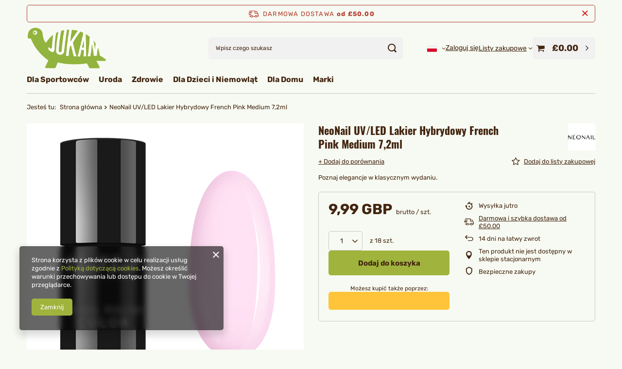

--- FILE ---
content_type: text/html; charset=utf-8
request_url: https://jukan.co.uk/pl/products/neonail-uv-led-lakier-hybrydowy-french-pink-medium-7-2ml-27039.html
body_size: 23197
content:
<!DOCTYPE html>
<html lang="pl" class="--freeShipping --vat --gross " ><head><link rel="preload" as="image" fetchpriority="high" href="/hpeciai/341e91f8c6f76c0026c693544dac9cc9/pol_pm_NeoNail-UV-LED-Lakier-Hybrydowy-French-Pink-Medium-7-2ml-27039_1.png"><meta name="viewport" content="initial-scale = 1.0, maximum-scale = 5.0, width=device-width, viewport-fit=cover"><meta http-equiv="Content-Type" content="text/html; charset=utf-8"><meta http-equiv="X-UA-Compatible" content="IE=edge"><title>NeoNail UV/LED Lakier Hybrydowy French Pink Medium 7,2ml | JUKAN - Polski sklep w UK!</title><meta name="keywords" content=""><meta name="description" content="Poznaj elegancje w klasycznym wydaniu."><link rel="icon" href="/gfx/pol/favicon.ico"><meta name="theme-color" content="#9FB33D"><meta name="msapplication-navbutton-color" content="#9FB33D"><meta name="apple-mobile-web-app-status-bar-style" content="#9FB33D"><link rel="stylesheet" type="text/css" href="/gfx/pol/projector_style.css.gzip?r=1752753265"><style>
							#photos_slider[data-skeleton] .photos__link:before {
								padding-top: calc(min((670/670 * 100%), 670px));
							}
							@media (min-width: 979px) {.photos__slider[data-skeleton] .photos__figure:not(.--nav):first-child .photos__link {
								max-height: 670px;
							}}
						</style><script>var app_shop={urls:{prefix:'data="/gfx/'.replace('data="', '')+'pol/',graphql:'/graphql/v1/'},vars:{meta:{viewportContent:'initial-scale = 1.0, maximum-scale = 5.0, width=device-width, viewport-fit=cover'},priceType:'gross',priceTypeVat:true,productDeliveryTimeAndAvailabilityWithBasket:false,geoipCountryCode:'US',fairShopLogo: { enabled: false, image: '/gfx/standards/safe_light.svg'},currency:{id:'GBP',symbol:'£',country:'gb',format:'###,##0.00',beforeValue:true,space:false,decimalSeparator:'.',groupingSeparator:','},language:{id:'pol',symbol:'pl',name:'Polski'},omnibus:{enabled:true,rebateCodeActivate:false,hidePercentageDiscounts:false,},},txt:{priceTypeText:' brutto',},fn:{},fnrun:{},files:[],graphql:{}};const getCookieByName=(name)=>{const value=`; ${document.cookie}`;const parts = value.split(`; ${name}=`);if(parts.length === 2) return parts.pop().split(';').shift();return false;};if(getCookieByName('freeeshipping_clicked')){document.documentElement.classList.remove('--freeShipping');}if(getCookieByName('rabateCode_clicked')){document.documentElement.classList.remove('--rabateCode');}function hideClosedBars(){const closedBarsArray=JSON.parse(localStorage.getItem('closedBars'))||[];if(closedBarsArray.length){const styleElement=document.createElement('style');styleElement.textContent=`${closedBarsArray.map((el)=>`#${el}`).join(',')}{display:none !important;}`;document.head.appendChild(styleElement);}}hideClosedBars();</script><meta name="robots" content="index,follow"><meta name="rating" content="general"><meta name="Author" content="JUKAN  na bazie IdoSell (www.idosell.com/shop).">
<!-- Begin LoginOptions html -->

<style>
#client_new_social .service_item[data-name="service_Apple"]:before, 
#cookie_login_social_more .service_item[data-name="service_Apple"]:before,
.oscop_contact .oscop_login__service[data-service="Apple"]:before {
    display: block;
    height: 2.6rem;
    content: url('/gfx/standards/apple.svg?r=1743165583');
}
.oscop_contact .oscop_login__service[data-service="Apple"]:before {
    height: auto;
    transform: scale(0.8);
}
#client_new_social .service_item[data-name="service_Apple"]:has(img.service_icon):before,
#cookie_login_social_more .service_item[data-name="service_Apple"]:has(img.service_icon):before,
.oscop_contact .oscop_login__service[data-service="Apple"]:has(img.service_icon):before {
    display: none;
}
</style>

<!-- End LoginOptions html -->

<!-- Open Graph -->
<meta property="og:type" content="website"><meta property="og:url" content="https://jukan.co.uk/pl/products/neonail-uv-led-lakier-hybrydowy-french-pink-medium-7-2ml-27039.html
"><meta property="og:title" content="NeoNail UV/LED Lakier Hybrydowy French Pink Medium 7,2ml"><meta property="og:description" content="Poznaj elegancje w klasycznym wydaniu."><meta property="og:site_name" content="JUKAN "><meta property="og:locale" content="pl_PL"><meta property="og:locale:alternate" content="en_GB"><meta property="og:image" content="https://jukan.co.uk/hpeciai/341e91f8c6f76c0026c693544dac9cc9/pol_pl_NeoNail-UV-LED-Lakier-Hybrydowy-French-Pink-Medium-7-2ml-27039_1.png"><meta property="og:image:width" content="670"><meta property="og:image:height" content="670"><link rel="manifest" href="https://jukan.co.uk/data/include/pwa/3/manifest.json?t=3"><meta name="apple-mobile-web-app-capable" content="yes"><meta name="apple-mobile-web-app-status-bar-style" content="black"><meta name="apple-mobile-web-app-title" content="JUKAN FOOD"><link rel="apple-touch-icon" href="/data/include/pwa/3/icon-128.png"><link rel="apple-touch-startup-image" href="/data/include/pwa/3/logo-512.png" /><meta name="msapplication-TileImage" content="/data/include/pwa/3/icon-144.png"><meta name="msapplication-TileColor" content="#2F3BA2"><meta name="msapplication-starturl" content="/"><script type="application/javascript">var _adblock = true;</script><script async src="/data/include/advertising.js"></script><script type="application/javascript">var statusPWA = {
                online: {
                    txt: "Połączono z internetem",
                    bg: "#5fa341"
                },
                offline: {
                    txt: "Brak połączenia z internetem",
                    bg: "#eb5467"
                }
            }</script><script async type="application/javascript" src="/ajax/js/pwa_online_bar.js?v=1&r=6"></script><script type="application/javascript" src="/ajax/js/webpush_subscription.js?v=1&r=4"></script><script type="application/javascript">WebPushHandler.publicKey = 'BAkIs3YUAI5AsT4B1ZkZhi3qIZlotMzR7GQ+ApszVdLvtlbf4YGNj1FEAeo5oFWoHdcq3YKqEFNy94Kk9VSlC1c=';WebPushHandler.version = '1';WebPushHandler.setPermissionValue();</script><script >
window.dataLayer = window.dataLayer || [];
window.gtag = function gtag() {
dataLayer.push(arguments);
}
gtag('consent', 'default', {
'ad_storage': 'denied',
'analytics_storage': 'denied',
'ad_personalization': 'denied',
'ad_user_data': 'denied',
'wait_for_update': 500
});

gtag('set', 'ads_data_redaction', true);
</script><script  class='google_consent_mode_update'>
gtag('consent', 'update', {
'ad_storage': 'granted',
'analytics_storage': 'granted',
'ad_personalization': 'granted',
'ad_user_data': 'granted'
});
</script>
<!-- End Open Graph -->

<link rel="canonical" href="https://jukan.co.uk/pl/products/neonail-uv-led-lakier-hybrydowy-french-pink-medium-7-2ml-27039.html" />
<link rel="alternate" hreflang="en" href="https://jukan.co.uk/en/products/neonail-uv-led-hybrid-polish-pink-medium-7-2ml-27039.html" />
<link rel="alternate" hreflang="pl" href="https://jukan.co.uk/pl/products/neonail-uv-led-lakier-hybrydowy-french-pink-medium-7-2ml-27039.html" />
                <!-- Global site tag (gtag.js) -->
                <script  async src="https://www.googletagmanager.com/gtag/js?id=G-4LDWSL0KNS"></script>
                <script >
                    window.dataLayer = window.dataLayer || [];
                    window.gtag = function gtag(){dataLayer.push(arguments);}
                    gtag('js', new Date());
                    
                    gtag('config', 'G-4LDWSL0KNS');

                </script>
                <link rel="stylesheet" type="text/css" href="/data/designs/6866390a0a99d6.26082803_4/gfx/pol/custom.css.gzip?r=1763636071">
<!-- Begin additional html or js -->


<!--1|3|1| modified: 2021-07-01 16:06:10-->
<style type="text/css">
#projector_amount { display: none; }
</style>
<!--6|3|4-->
<style>
div.basketedit_rebatecodes_outline {
  display:block !important;
  margin-bottom: 60px;
} 
input.basketedit_rebatecode_input {
  height:41px !important;
}

input.basketedit_submit_code {background: #379e9d !important;}
input.basketedit_submit_code:hover{background-color: #333 !important;}
</style>

<!-- End additional html or js -->
                <script>
                if (window.ApplePaySession && window.ApplePaySession.canMakePayments()) {
                    var applePayAvailabilityExpires = new Date();
                    applePayAvailabilityExpires.setTime(applePayAvailabilityExpires.getTime() + 2592000000); //30 days
                    document.cookie = 'applePayAvailability=yes; expires=' + applePayAvailabilityExpires.toUTCString() + '; path=/;secure;'
                    var scriptAppleJs = document.createElement('script');
                    scriptAppleJs.src = "/ajax/js/apple.js?v=3";
                    if (document.readyState === "interactive" || document.readyState === "complete") {
                          document.body.append(scriptAppleJs);
                    } else {
                        document.addEventListener("DOMContentLoaded", () => {
                            document.body.append(scriptAppleJs);
                        });  
                    }
                } else {
                    document.cookie = 'applePayAvailability=no; path=/;secure;'
                }
                </script>
                <script>
            var paypalScriptLoaded = null;
            var paypalScript = null;
            
            async function attachPaypalJs() {
                return new Promise((resolve, reject) => {
                    if (!paypalScript) {
                        paypalScript = document.createElement('script');
                        paypalScript.async = true;
                        paypalScript.setAttribute('data-namespace', "paypal_sdk");
                        paypalScript.setAttribute('data-partner-attribution-id', "IAIspzoo_Cart_PPCP");
                        paypalScript.addEventListener("load", () => {
                        paypalScriptLoaded = true;
                            resolve({status: true});
                        });
                        paypalScript.addEventListener("error", () => {
                            paypalScriptLoaded = true;
                            reject({status: false});
                         });
                        paypalScript.src = "https://www.paypal.com/sdk/js?client-id=AbxR9vIwE1hWdKtGu0gOkvPK2YRoyC9ulUhezbCUWnrjF8bjfwV-lfP2Rze7Bo8jiHIaC0KuaL64tlkD&components=buttons,funding-eligibility&currency=GBP&merchant-id=PW5U8TR569XAE&locale=pl_PL";
                        if (document.readyState === "interactive" || document.readyState === "complete") {
                            document.body.append(paypalScript);
                        } else {
                            document.addEventListener("DOMContentLoaded", () => {
                                document.body.append(paypalScript);
                            });  
                        }                                              
                    } else {
                        if (paypalScriptLoaded) {
                            resolve({status: true});
                        } else {
                            paypalScript.addEventListener("load", () => {
                                paypalScriptLoaded = true;
                                resolve({status: true});                            
                            });
                            paypalScript.addEventListener("error", () => {
                                paypalScriptLoaded = true;
                                reject({status: false});
                            });
                        }
                    }
                });
            }
            </script>
                <script>
                attachPaypalJs().then(() => {
                    let paypalEligiblePayments = [];
                    let payPalAvailabilityExpires = new Date();
                    payPalAvailabilityExpires.setTime(payPalAvailabilityExpires.getTime() + 86400000); //1 day
                    if (typeof(paypal_sdk) != "undefined") {
                        for (x in paypal_sdk.FUNDING) {
                            var buttonTmp = paypal_sdk.Buttons({
                                fundingSource: x.toLowerCase()
                            });
                            if (buttonTmp.isEligible()) {
                                paypalEligiblePayments.push(x);
                            }
                        }
                    }
                    if (paypalEligiblePayments.length > 0) {
                        document.cookie = 'payPalAvailability_GBP=' + paypalEligiblePayments.join(",") + '; expires=' + payPalAvailabilityExpires.toUTCString() + '; path=/; secure';
                        document.cookie = 'paypalMerchant=PW5U8TR569XAE; expires=' + payPalAvailabilityExpires.toUTCString() + '; path=/; secure';
                    } else {
                        document.cookie = 'payPalAvailability_GBP=-1; expires=' + payPalAvailabilityExpires.toUTCString() + '; path=/; secure';
                    }
                });
                </script><script src="/data/gzipFile/expressCheckout.js.gz"></script></head><body><div id="container" class="projector_page container max-width-1200"><header class=" commercial_banner"><script class="ajaxLoad">app_shop.vars.vat_registered="true";app_shop.vars.currency_format="###,##0.00";app_shop.vars.currency_before_value=true;app_shop.vars.currency_space=false;app_shop.vars.symbol="£";app_shop.vars.id="GBP";app_shop.vars.baseurl="http://jukan.co.uk/";app_shop.vars.sslurl="https://jukan.co.uk/";app_shop.vars.curr_url="%2Fpl%2Fproducts%2Fneonail-uv-led-lakier-hybrydowy-french-pink-medium-7-2ml-27039.html";var currency_decimal_separator='.';var currency_grouping_separator=',';app_shop.vars.blacklist_extension=["exe","com","swf","js","php"];app_shop.vars.blacklist_mime=["application/javascript","application/octet-stream","message/http","text/javascript","application/x-deb","application/x-javascript","application/x-shockwave-flash","application/x-msdownload"];app_shop.urls.contact="/pl/contact.html";</script><div id="viewType" style="display:none"></div><div id="menu_skip" class="menu_skip"><a href="#layout" class="btn --outline --medium menu_skip__link --layout">Przejdź do zawartości strony</a><a href="#menu_categories" class="btn --outline --medium menu_skip__link --menu">Przejdź do kategorii</a></div><div id="freeShipping" class="freeShipping"><span class="freeShipping__info">Darmowa dostawa</span><strong class="freeShipping__val">
				od 
				£50.00</strong><a href="" class="freeShipping__close" aria-label="Zamknij pasek informacyjny"></a></div><div id="logo" class="d-flex align-items-center"><a href="https://jukanfood.iai-shop.com/" target="_self" aria-label="Logo sklepu"><img src="/data/gfx/mask/pol/logo_3_big.png" alt="" width="2000" height="1148"></a></div><form action="https://jukan.co.uk/pl/search.html" method="get" id="menu_search" class="menu_search"><a href="#showSearchForm" class="menu_search__mobile" aria-label="Szukaj"></a><div class="menu_search__block"><div class="menu_search__item --input"><input class="menu_search__input" type="text" name="text" autocomplete="off" placeholder="Wpisz czego szukasz" aria-label="Wpisz czego szukasz"><button class="menu_search__submit" type="submit" aria-label="Szukaj"></button></div><div class="menu_search__item --results search_result"></div></div></form><div id="menu_top" class="menu_top"><div id="menu_settings" class="align-items-center justify-content-center justify-content-lg-end"><div class="open_trigger" tabindex="0" aria-label="Kliknij, aby zmienić język"><span class="d-none d-md-inline-block flag flag_pol"></span><div class="menu_settings_wrapper d-md-none"><div class="menu_settings_inline"><div class="menu_settings_header">
									Język i waluta:
								</div><div class="menu_settings_content"><span class="menu_settings_flag flag flag_pol"></span><strong class="menu_settings_value"><span class="menu_settings_language">pl</span><span> | </span><span class="menu_settings_currency">£</span></strong></div></div><div class="menu_settings_inline"><div class="menu_settings_header">
									Dostawa do:
								</div><div class="menu_settings_content"><strong class="menu_settings_value">Wielka Brytania</strong></div></div></div><i class="icon-angle-down d-none d-md-inline-block"></i></div><form action="https://jukan.co.uk/pl/settings.html" method="post"><ul><li><div class="form-group"><label class="menu_settings_lang_label">Język</label><div class="radio"><label><input type="radio" name="lang" checked value="pol"><span class="flag flag_pol"></span><span>pl</span></label></div><div class="radio"><label><input type="radio" name="lang" value="eng"><span class="flag flag_eng"></span><span>en</span></label></div></div></li><li class="buttons"><button class="btn --solid --large" type="submit">
									Zastosuj zmiany
								</button></li></ul></form></div><div class="account_links"><a class="account_links__item" href="https://jukan.co.uk/pl/login.html"><span class="account_links__text --logged-out">Zaloguj się</span></a></div><div class="shopping_list_top" data-empty="true"><a href="https://jukan.co.uk/pl/shoppinglist" class="wishlist_link slt_link --empty" aria-label="Listy zakupowe"><span class="slt_link__text">Listy zakupowe</span></a><div class="slt_lists"><ul class="slt_lists__nav"><li class="slt_lists__nav_item" data-list_skeleton="true" data-list_id="true" data-shared="true"><a class="slt_lists__nav_link" data-list_href="true"><span class="slt_lists__nav_name" data-list_name="true"></span><span class="slt_lists__count" data-list_count="true">0</span></a></li><li class="slt_lists__nav_item --empty"><a class="slt_lists__nav_link --empty" href="https://jukan.co.uk/pl/shoppinglist"><span class="slt_lists__nav_name" data-list_name="true">Lista zakupowa</span><span class="slt_lists__count" data-list_count="true">0</span></a></li></ul></div></div><div id="menu_basket" class="topBasket --skeleton"><a href="/basketedit.php" class="topBasket__sub" aria-label="Wartość koszyka: £0.00"><span class="badge badge-info" aria-hidden="true"></span><strong class="topBasket__price">£0.00</strong></a><div class="topBasket__details --products" style="display: none;"><div class="topBasket__block --labels"><label class="topBasket__item --name">Produkt</label><label class="topBasket__item --sum">Ilość</label><label class="topBasket__item --prices">Cena</label></div><div class="topBasket__block --products"></div><div class="topBasket__block --oneclick topBasket_oneclick" data-lang="pol"><div class="topBasket_oneclick__label"><span class="topBasket_oneclick__text --fast">Szybkie zakupy <strong>1-Click</strong></span><span class="topBasket_oneclick__text --registration"> (bez rejestracji)</span></div><div class="topBasket_oneclick__items"><span class="topBasket_oneclick__item --paypal" title="PayPal"><img class="topBasket_oneclick__icon" src="/panel/gfx/payment_forms/236.png" alt="PayPal"></span></div></div></div><div class="topBasket__details --shipping" style="display: none;"><span class="topBasket__name">Koszt dostawy od</span><span id="shipppingCost"></span></div><script>
						app_shop.vars.cache_html = true;
					</script></div></div><nav id="menu_categories" class="wide" aria-label="Kategorie główne"><button type="button" class="navbar-toggler" aria-label="Menu"><i class="icon-reorder"></i></button><div class="navbar-collapse" id="menu_navbar"><ul class="navbar-nav mx-md-n2"><li class="nav-item"><span class="nav-link-wrapper"><a  href="/dla-sportowcow" target="_self" title="Dla Sportowców" class="nav-link --l1" >Dla Sportowców</a><button class="nav-link-expand" type="button" aria-label="Dla Sportowców, Menu"></button></span><ul class="navbar-subnav"><li class="nav-header"><a href="#backLink" class="nav-header__backLink"><i class="icon-angle-left"></i></a><a  href="/dla-sportowcow" target="_self" title="Dla Sportowców" class="nav-link --l1" >Dla Sportowców</a></li><li class="nav-item"><a  href="/dla-sportowcow/suplementy" target="_self" title="Suplementy i odżywki" class="nav-link --l2" >Suplementy i odżywki</a><ul class="navbar-subsubnav"><li class="nav-header"><a href="#backLink" class="nav-header__backLink"><i class="icon-angle-left"></i></a><a  href="/dla-sportowcow/suplementy" target="_self" title="Suplementy i odżywki" class="nav-link --l2" >Suplementy i odżywki</a></li><li class="nav-item"><a  href="/dla-sportowcow/suplementy/bialko" target="_self" title="Odżywki białkowe" class="nav-link --l3" >Odżywki białkowe</a></li><li class="nav-item"><a  href="/dla-sportowcow/suplementy/przedtreningowki" target="_self" title="Przedtreningówki i stymulanty" class="nav-link --l3" >Przedtreningówki i stymulanty</a></li><li class="nav-item"><a  href="/dla-sportowcow/suplementy/gainery" target="_self" title="Gainery, węglowodany, izotoniki" class="nav-link --l3" >Gainery, węglowodany, izotoniki</a></li><li class="nav-item"><a  href="/dla-sportowcow/suplementy/aminokwasy" target="_self" title="Aminokwasy (BCAA / EAA)" class="nav-link --l3" >Aminokwasy (BCAA / EAA)</a></li><li class="nav-item"><a  href="/dla-sportowcow/suplementy/kreatyna" target="_self" title="Kreatyna" class="nav-link --l3" >Kreatyna</a></li><li class="nav-item"><a  href="/dla-sportowcow/suplementy/kolagen" target="_self" title="Kości i stawy" class="nav-link --l3" >Kości i stawy</a></li><li class="nav-item"><a  href="/dla-sportowcow/suplementy/witaminy" target="_self" title="Witaminy i minerały" class="nav-link --l3" >Witaminy i minerały</a></li><li class="nav-item"><a  href="/dla-sportowcow/suplementy/adaptogeny" target="_self" title="Ashwagandha i adaptogeny" class="nav-link --l3" >Ashwagandha i adaptogeny</a></li><li class="nav-item"><a  href="/dla-sportowcow/suplementy/odchudzanie" target="_self" title="Odchudzanie" class="nav-link --l3" >Odchudzanie</a></li></ul></li><li class="nav-item"><a  href="/dla-sportowcow/zywnosc" target="_self" title="Żywność funkcjonalna" class="nav-link --l2" >Żywność funkcjonalna</a><ul class="navbar-subsubnav"><li class="nav-header"><a href="#backLink" class="nav-header__backLink"><i class="icon-angle-left"></i></a><a  href="/dla-sportowcow/zywnosc" target="_self" title="Żywność funkcjonalna" class="nav-link --l2" >Żywność funkcjonalna</a></li><li class="nav-item"><a  href="/dla-sportowcow/zywnosc/batony" target="_self" title="Batony i przekąski" class="nav-link --l3" >Batony i przekąski</a></li><li class="nav-item"><a  href="/dla-sportowcow/zywnosc/masla-orzechowe" target="_self" title="Masła orzechowe i kremy" class="nav-link --l3" >Masła orzechowe i kremy</a></li><li class="nav-item"><a  href="/dla-sportowcow/zywnosc/posilki" target="_self" title="Gotowe posiłki i dania" class="nav-link --l3" >Gotowe posiłki i dania</a></li></ul></li><li class="nav-item"><a  href="/dla-sportowcow/napoje" target="_self" title="Napoje sportowe" class="nav-link --l2" >Napoje sportowe</a><ul class="navbar-subsubnav"><li class="nav-header"><a href="#backLink" class="nav-header__backLink"><i class="icon-angle-left"></i></a><a  href="/dla-sportowcow/napoje" target="_self" title="Napoje sportowe" class="nav-link --l2" >Napoje sportowe</a></li><li class="nav-item"><a  href="/dla-sportowcow/napoje/izotoniki" target="_self" title="Izotoniki" class="nav-link --l3" >Izotoniki</a></li><li class="nav-item"><a  href="/dla-sportowcow/napoje/energetyki" target="_self" title="Energetyki" class="nav-link --l3" >Energetyki</a></li></ul></li></ul></li><li class="nav-item"><span class="nav-link-wrapper"><a  href="/pl/menu/uroda-997.html" target="_self" title="Uroda" class="nav-link --l1" >Uroda</a><button class="nav-link-expand" type="button" aria-label="Uroda, Menu"></button></span><ul class="navbar-subnav"><li class="nav-header"><a href="#backLink" class="nav-header__backLink"><i class="icon-angle-left"></i></a><a  href="/pl/menu/uroda-997.html" target="_self" title="Uroda" class="nav-link --l1" >Uroda</a></li><li class="nav-item"><a  href="/pl/menu/uroda/pielegnacja-twarzy-1064.html" target="_self" title="Pielęgnacja Twarzy" class="nav-link --l2" >Pielęgnacja Twarzy</a><ul class="navbar-subsubnav"><li class="nav-header"><a href="#backLink" class="nav-header__backLink"><i class="icon-angle-left"></i></a><a  href="/pl/menu/uroda/pielegnacja-twarzy-1064.html" target="_self" title="Pielęgnacja Twarzy" class="nav-link --l2" >Pielęgnacja Twarzy</a></li><li class="nav-item"><a  href="/kremy-do-twarzy" target="_self" title="Kremy" class="nav-link --l3" >Kremy</a></li><li class="nav-item"><a  href="/serum-do-twarzy" target="_self" title="Serum" class="nav-link --l3" >Serum</a></li><li class="nav-item"><a  href="/maseczki-do-twarzy" target="_self" title="Maseczki" class="nav-link --l3" >Maseczki</a></li><li class="nav-item"><a  href="/pozostale-twarz" target="_self" title="Pozostałe" class="nav-link --l3" >Pozostałe</a></li></ul></li><li class="nav-item"><a  href="/oczyszczanie-twarzy" target="_self" title="Oczyszczanie" class="nav-link --l2" >Oczyszczanie</a><ul class="navbar-subsubnav"><li class="nav-header"><a href="#backLink" class="nav-header__backLink"><i class="icon-angle-left"></i></a><a  href="/oczyszczanie-twarzy" target="_self" title="Oczyszczanie" class="nav-link --l2" >Oczyszczanie</a></li><li class="nav-item"><a  href="/peelingi-do-twarzy" target="_self" title="Peelingi" class="nav-link --l3" >Peelingi</a></li></ul></li><li class="nav-item"><a  href="/pl/menu/uroda/pielegnacja-ciala-1066.html" target="_self" title="Pielęgnacja Ciała" class="nav-link --l2" >Pielęgnacja Ciała</a><ul class="navbar-subsubnav"><li class="nav-header"><a href="#backLink" class="nav-header__backLink"><i class="icon-angle-left"></i></a><a  href="/pl/menu/uroda/pielegnacja-ciala-1066.html" target="_self" title="Pielęgnacja Ciała" class="nav-link --l2" >Pielęgnacja Ciała</a></li><li class="nav-item"><a  href="/balsamy-olejki-do-ciala" target="_self" title="Balasmy i Olejki" class="nav-link --l3" >Balasmy i Olejki</a></li><li class="nav-item"><a  href="/kapiel-i-prysznic" target="_self" title="Kąpiel" class="nav-link --l3" >Kąpiel</a></li><li class="nav-item"><a  href="/peelingi-do-ciala" target="_self" title="Peelingi" class="nav-link --l3" >Peelingi</a></li><li class="nav-item"><a  href="/higiena-intymna" target="_self" title="Higiena Intymna" class="nav-link --l3" >Higiena Intymna</a></li><li class="nav-item"><a  href="/mgielki-perfumy" target="_self" title="Mgiełki i Perfumy" class="nav-link --l3" >Mgiełki i Perfumy</a></li><li class="nav-item"><a  href="/pozostale-cialo" target="_self" title="Pozostałe" class="nav-link --l3" >Pozostałe</a></li></ul></li><li class="nav-item"><a  href="/pielegnacja-dloni-i-stop" target="_self" title="Pielęgnacja Dłoni i Stóp" class="nav-link --l2" >Pielęgnacja Dłoni i Stóp</a><ul class="navbar-subsubnav"><li class="nav-header"><a href="#backLink" class="nav-header__backLink"><i class="icon-angle-left"></i></a><a  href="/pielegnacja-dloni-i-stop" target="_self" title="Pielęgnacja Dłoni i Stóp" class="nav-link --l2" >Pielęgnacja Dłoni i Stóp</a></li><li class="nav-item"><a  href="/pl/menu/uroda/pielegnacja-dloni-i-stop/kremy-do-rak-1127.html" target="_self" title="Kremy do Rąk" class="nav-link --l3" >Kremy do Rąk</a></li><li class="nav-item"><a  href="/pielegnacja-paznokci" target="_self" title="Paznokcie" class="nav-link --l3" >Paznokcie</a></li></ul></li><li class="nav-item"><a  href="/makijaz" target="_self" title="Makijaż" class="nav-link --l2" >Makijaż</a><ul class="navbar-subsubnav"><li class="nav-header"><a href="#backLink" class="nav-header__backLink"><i class="icon-angle-left"></i></a><a  href="/makijaz" target="_self" title="Makijaż" class="nav-link --l2" >Makijaż</a></li><li class="nav-item"><a  href="/makijaz-usta" target="_self" title="Ust" class="nav-link --l3" >Ust</a></li><li class="nav-item"><a  href="/makijaz-oczy" target="_self" title="Oczy" class="nav-link --l3" >Oczy</a></li><li class="nav-item"><a  href="/makijaz-brwi" target="_self" title="Brwi" class="nav-link --l3" >Brwi</a></li><li class="nav-item"><a  href="/pudry-rozswietlacze-bronzery" target="_self" title="Pudry, Rozświetlacze, Broznery" class="nav-link --l3" >Pudry, Rozświetlacze, Broznery</a></li><li class="nav-item"><a  href="/podklady-korektory" target="_self" title="Podkłady i korektory" class="nav-link --l3" >Podkłady i korektory</a></li><li class="nav-item"><a  href="/bazy-utrwalacze" target="_self" title="Bazy i Utrwalacze" class="nav-link --l3" >Bazy i Utrwalacze</a></li><li class="nav-item"><a  href="https://jukan.co.uk/demakijaz" target="_self" title="Demakijaż" class="nav-link --l3" >Demakijaż</a></li></ul></li><li class="nav-item"><a  href="/pl/menu/uroda/dla-mezczyzn-1092.html" target="_self" title="Dla Mężczyzn" class="nav-link --l2" >Dla Mężczyzn</a><ul class="navbar-subsubnav"><li class="nav-header"><a href="#backLink" class="nav-header__backLink"><i class="icon-angle-left"></i></a><a  href="/pl/menu/uroda/dla-mezczyzn-1092.html" target="_self" title="Dla Mężczyzn" class="nav-link --l2" >Dla Mężczyzn</a></li><li class="nav-item"><a  href="/mezczyzni-pielegnacja-twarzy" target="_self" title="Pielęgnacja Twarzy" class="nav-link --l3" >Pielęgnacja Twarzy</a></li><li class="nav-item"><a  href="/mezczyzni-pielegnacja-ciala" target="_self" title="Pielęgnacja Ciała" class="nav-link --l3" >Pielęgnacja Ciała</a></li><li class="nav-item"><a  href="/mezczyzni-pielegnacja-wlosow" target="_self" title="Pielęgnacja Włosów" class="nav-link --l3" >Pielęgnacja Włosów</a></li></ul></li></ul></li><li class="nav-item"><span class="nav-link-wrapper"><a  href="/pl/menu/zdrowie-1118.html" target="_self" title="Zdrowie" class="nav-link --l1" >Zdrowie</a><button class="nav-link-expand" type="button" aria-label="Zdrowie, Menu"></button></span><ul class="navbar-subnav"><li class="nav-header"><a href="#backLink" class="nav-header__backLink"><i class="icon-angle-left"></i></a><a  href="/pl/menu/zdrowie-1118.html" target="_self" title="Zdrowie" class="nav-link --l1" >Zdrowie</a></li><li class="nav-item"><a  href="/suplementy-diety" target="_self" title="Suplementy Diety" class="nav-link --l2" >Suplementy Diety</a><ul class="navbar-subsubnav"><li class="nav-header"><a href="#backLink" class="nav-header__backLink"><i class="icon-angle-left"></i></a><a  href="/suplementy-diety" target="_self" title="Suplementy Diety" class="nav-link --l2" >Suplementy Diety</a></li><li class="nav-item"><a  href="/wlosy-skora-paznokcie" target="_self" title="Włosy, skóra, paznokcie" class="nav-link --l3" >Włosy, skóra, paznokcie</a></li></ul></li><li class="nav-item"><a  href="/zdrowie-kobiet-i-mezczyzn" target="_self" title="Zdrowie kobiet i mężczyzn" class="nav-link --l2" >Zdrowie kobiet i mężczyzn</a><ul class="navbar-subsubnav"><li class="nav-header"><a href="#backLink" class="nav-header__backLink"><i class="icon-angle-left"></i></a><a  href="/zdrowie-kobiet-i-mezczyzn" target="_self" title="Zdrowie kobiet i mężczyzn" class="nav-link --l2" >Zdrowie kobiet i mężczyzn</a></li><li class="nav-item"><a  href="/ciaza-i-karmienie" target="_self" title="Ciąża i Karmienie" class="nav-link --l3" >Ciąża i Karmienie</a></li></ul></li><li class="nav-item"><a  href="/higiena" target="_self" title="Higiena" class="nav-link --l2" >Higiena</a><ul class="navbar-subsubnav"><li class="nav-header"><a href="#backLink" class="nav-header__backLink"><i class="icon-angle-left"></i></a><a  href="/higiena" target="_self" title="Higiena" class="nav-link --l2" >Higiena</a></li><li class="nav-item"><a  href="/wkladki-podpaski-tampony" target="_self" title="Wkładki, podpaski, tampony" class="nav-link --l3" >Wkładki, podpaski, tampony</a></li><li class="nav-item"><a  href="/higiena-jamy-ustnej" target="_self" title="Jamy Ustnej" class="nav-link --l3" >Jamy Ustnej</a></li></ul></li><li class="nav-item empty"><a  href="/zdrowie-pozostale" target="_self" title="Pozostałe" class="nav-link --l2" >Pozostałe</a></li></ul></li><li class="nav-item"><span class="nav-link-wrapper"><a  href="/dla-dzieci-i-niemowlat" target="_self" title="Dla Dzieci i Niemowląt" class="nav-link --l1" >Dla Dzieci i Niemowląt</a><button class="nav-link-expand" type="button" aria-label="Dla Dzieci i Niemowląt, Menu"></button></span><ul class="navbar-subnav"><li class="nav-header"><a href="#backLink" class="nav-header__backLink"><i class="icon-angle-left"></i></a><a  href="/dla-dzieci-i-niemowlat" target="_self" title="Dla Dzieci i Niemowląt" class="nav-link --l1" >Dla Dzieci i Niemowląt</a></li><li class="nav-item"><a  href="/zywienie-dzieci" target="_self" title="Żywienie" class="nav-link --l2" >Żywienie</a><ul class="navbar-subsubnav"><li class="nav-header"><a href="#backLink" class="nav-header__backLink"><i class="icon-angle-left"></i></a><a  href="/zywienie-dzieci" target="_self" title="Żywienie" class="nav-link --l2" >Żywienie</a></li><li class="nav-item"><a  href="/obiadki-dla-dzieci" target="_self" title="Obiadki" class="nav-link --l3" >Obiadki</a></li><li class="nav-item"><a  href="/deserki-dla-dzieci" target="_self" title="Deserki" class="nav-link --l3" >Deserki</a></li><li class="nav-item"><a  href="/kaszki-owsianki" target="_self" title="Kaszki i owsianki" class="nav-link --l3" >Kaszki i owsianki</a></li></ul></li><li class="nav-item"><a  href="/napoje-dzieci" target="_self" title="Napoje" class="nav-link --l2" >Napoje</a><ul class="navbar-subsubnav"><li class="nav-header"><a href="#backLink" class="nav-header__backLink"><i class="icon-angle-left"></i></a><a  href="/napoje-dzieci" target="_self" title="Napoje" class="nav-link --l2" >Napoje</a></li><li class="nav-item"><a  href="/pl/menu/dla-dzieci-i-niemowlat/napoje/herbaty-913.html" target="_self" title="Herbaty" class="nav-link --l3" >Herbaty</a></li></ul></li><li class="nav-item"><a  href="/pl/menu/dla-dzieci-i-niemowlat/higiena-915.html" target="_self" title="Higiena" class="nav-link --l2" >Higiena</a><ul class="navbar-subsubnav"><li class="nav-header"><a href="#backLink" class="nav-header__backLink"><i class="icon-angle-left"></i></a><a  href="/pl/menu/dla-dzieci-i-niemowlat/higiena-915.html" target="_self" title="Higiena" class="nav-link --l2" >Higiena</a></li><li class="nav-item"><a  href="/pl/menu/dla-dzieci-i-niemowlat/higiena/pielegnacja-rak-i-ciala-940.html" target="_self" title="Pielęgnacja Rąk i Ciała" class="nav-link --l3" >Pielęgnacja Rąk i Ciała</a></li><li class="nav-item"><a  href="/pasty-do-zebow-dzieci" target="_self" title="Pasty do Zębów" class="nav-link --l3" >Pasty do Zębów</a></li><li class="nav-item"><a  href="/higiena-dzieci-inne" target="_self" title="Inne" class="nav-link --l3" >Inne</a></li></ul></li><li class="nav-item"><a  href="/suplementy-diety-dzieci" target="_self" title="Suplementy Diety" class="nav-link --l2" >Suplementy Diety</a><ul class="navbar-subsubnav"><li class="nav-header"><a href="#backLink" class="nav-header__backLink"><i class="icon-angle-left"></i></a><a  href="/suplementy-diety-dzieci" target="_self" title="Suplementy Diety" class="nav-link --l2" >Suplementy Diety</a></li><li class="nav-item"><a  href="/syropy-dla-dzieci" target="_self" title="Syropy" class="nav-link --l3" >Syropy</a></li><li class="nav-item"><a  href="/witaminy-dla-dzieci" target="_self" title="Witaminy" class="nav-link --l3" >Witaminy</a></li><li class="nav-item"><a  href="/suplementy-pozostale-dzieci" target="_self" title="Pozostałe" class="nav-link --l3" >Pozostałe</a></li></ul></li><li class="nav-item empty"><a  href="/akcesoria-dzieci" target="_self" title="Akcesoria" class="nav-link --l2" >Akcesoria</a></li></ul></li><li class="nav-item"><span class="nav-link-wrapper"><a  href="/dla-domu" target="_self" title="Dla Domu" class="nav-link --l1" >Dla Domu</a><button class="nav-link-expand" type="button" aria-label="Dla Domu, Menu"></button></span><ul class="navbar-subnav"><li class="nav-header"><a href="#backLink" class="nav-header__backLink"><i class="icon-angle-left"></i></a><a  href="/dla-domu" target="_self" title="Dla Domu" class="nav-link --l1" >Dla Domu</a></li><li class="nav-item"><a  href="/sprzatanie-i-pranie" target="_self" title="Sprzątanie i pranie" class="nav-link --l2" >Sprzątanie i pranie</a><ul class="navbar-subsubnav"><li class="nav-header"><a href="#backLink" class="nav-header__backLink"><i class="icon-angle-left"></i></a><a  href="/sprzatanie-i-pranie" target="_self" title="Sprzątanie i pranie" class="nav-link --l2" >Sprzątanie i pranie</a></li><li class="nav-item"><a  href="/mydla" target="_self" title="Mydła" class="nav-link --l3" >Mydła</a></li><li class="nav-item"><a  href="/srodki-do-prania" target="_self" title="Środki do prania" class="nav-link --l3" >Środki do prania</a></li></ul></li><li class="nav-item"><a  href="/zapachy-do-domu" target="_self" title="Zapachy do domu" class="nav-link --l2" >Zapachy do domu</a><ul class="navbar-subsubnav"><li class="nav-header"><a href="#backLink" class="nav-header__backLink"><i class="icon-angle-left"></i></a><a  href="/zapachy-do-domu" target="_self" title="Zapachy do domu" class="nav-link --l2" >Zapachy do domu</a></li><li class="nav-item"><a  href="/swieczki-zapachowe" target="_self" title="Świeczki zapachowe" class="nav-link --l3" >Świeczki zapachowe</a></li><li class="nav-item"><a  href="/olejki-eterczne" target="_self" title="Olejki eteryczne" class="nav-link --l3" >Olejki eteryczne</a></li></ul></li></ul></li><li class="nav-item"><span class="nav-link-wrapper"><a  href="/producers.php" target="_self" title="Marki" class="nav-link --l1" >Marki</a></span></li></ul></div></nav><div id="breadcrumbs" class="breadcrumbs"><div class="back_button"><button id="back_button"><i class="icon-angle-left"></i> Wstecz</button></div><nav class="list_wrapper" aria-label="Nawigacja okruszkowa"><ol><li><span>Jesteś tu:  </span></li><li class="bc-main"><span><a href="/">Strona główna</a></span></li><li class="bc-active bc-product-name" aria-current="page"><span>NeoNail UV/LED Lakier Hybrydowy French Pink Medium 7,2ml</span></li></ol></nav></div></header><div id="layout" class="row clearfix"><aside class="col-3"><section class="shopping_list_menu"><div class="shopping_list_menu__block --lists slm_lists" data-empty="true"><span class="slm_lists__label">Listy zakupowe</span><ul class="slm_lists__nav"><li class="slm_lists__nav_item" data-list_skeleton="true" data-list_id="true" data-shared="true"><a class="slm_lists__nav_link" data-list_href="true"><span class="slm_lists__nav_name" data-list_name="true"></span><span class="slm_lists__count" data-list_count="true">0</span></a></li><li class="slm_lists__nav_header"><span class="slm_lists__label">Listy zakupowe</span></li><li class="slm_lists__nav_item --empty"><a class="slm_lists__nav_link --empty" href="https://jukan.co.uk/pl/shoppinglist"><span class="slm_lists__nav_name" data-list_name="true">Lista zakupowa</span><span class="slm_lists__count" data-list_count="true">0</span></a></li></ul><a href="#manage" class="slm_lists__manage d-none align-items-center d-md-flex">Zarządzaj listami</a></div><div class="shopping_list_menu__block --bought slm_bought"><a class="slm_bought__link d-flex" href="https://jukan.co.uk/pl/products-bought.html">
				Lista dotychczas zamówionych produktów
			</a></div><div class="shopping_list_menu__block --info slm_info"><strong class="slm_info__label d-block mb-3">Jak działa lista zakupowa?</strong><ul class="slm_info__list"><li class="slm_info__list_item d-flex mb-3">
					Po zalogowaniu możesz umieścić i przechowywać na liście zakupowej dowolną liczbę produktów nieskończenie długo.
				</li><li class="slm_info__list_item d-flex mb-3">
					Dodanie produktu do listy zakupowej nie oznacza automatycznie jego rezerwacji.
				</li><li class="slm_info__list_item d-flex mb-3">
					Dla niezalogowanych klientów lista zakupowa przechowywana jest do momentu wygaśnięcia sesji (około 24h).
				</li></ul></div></section><div id="mobileCategories" class="mobileCategories"><div class="mobileCategories__item --menu"><button type="button" class="mobileCategories__link --active" data-ids="#menu_search,.shopping_list_menu,#menu_search,#menu_navbar,#menu_navbar3, #menu_blog">
                            Menu
                        </button></div><div class="mobileCategories__item --account"><button type="button" class="mobileCategories__link" data-ids="#menu_contact,#login_menu_block">
                            Konto
                        </button></div><div class="mobileCategories__item --settings"><button type="button" class="mobileCategories__link" data-ids="#menu_settings">
                                Ustawienia
                            </button></div></div><div class="setMobileGrid" data-item="#menu_navbar"></div><div class="setMobileGrid" data-item="#menu_navbar3" data-ismenu1="true"></div><div class="setMobileGrid" data-item="#menu_blog"></div><div class="login_menu_block d-lg-none" id="login_menu_block"><a class="sign_in_link" href="/login.php" title=""><i class="icon-user"></i><span>Zaloguj się</span></a><a class="registration_link" href="/client-new.php?register" title=""><i class="icon-lock"></i><span>Zarejestruj się</span></a><a class="order_status_link" href="/order-open.php" title=""><i class="icon-globe"></i><span>Sprawdź status zamówienia</span></a></div><div class="setMobileGrid" data-item="#menu_contact"></div><div class="setMobileGrid" data-item="#menu_settings"></div></aside><main id="content" class="col-12"><div id="menu_compare_product" class="compare mb-2 pt-sm-3 pb-sm-3 mb-sm-3" style="display: none;"><div class="compare__label d-none d-sm-block">Dodane do porównania</div><div class="compare__sub"></div><div class="compare__buttons"><a class="compare__button btn --solid --secondary" href="https://jukan.co.uk/pl/product-compare.html" title="Porównaj wszystkie produkty" target="_blank"><span>Porównaj produkty </span><span class="d-sm-none">(0)</span></a><a class="compare__button --remove btn d-none d-sm-block" href="https://jukan.co.uk/pl/settings.html?comparers=remove&amp;product=###" title="Usuń wszystkie produkty">
                        Usuń produkty
                    </a></div><script>
                        var cache_html = true;
                    </script></div><section id="projector_photos" class="photos" data-thumbnails="false" data-thumbnails-count="5" data-thumbnails-horizontal="false" data-thumbnails-arrows="false" data-thumbnails-slider="false" data-thumbnails-enable="true" data-slider-fade-effect="true" data-slider-enable="true" data-slider-freemode="false" data-slider-centered="false"><div id="photos_slider" class="photos__slider swiper" data-skeleton="true" data-photos-count="1"><div class="photos___slider_wrapper swiper-wrapper"><figure class="photos__figure swiper-slide "><img class="photos__photo" width="670" height="670" src="/hpeciai/341e91f8c6f76c0026c693544dac9cc9/pol_pm_NeoNail-UV-LED-Lakier-Hybrydowy-French-Pink-Medium-7-2ml-27039_1.png" data-img_high_res="/hpeciai/341e91f8c6f76c0026c693544dac9cc9/pol_pl_NeoNail-UV-LED-Lakier-Hybrydowy-French-Pink-Medium-7-2ml-27039_1.png" alt="NeoNail UV/LED Lakier Hybrydowy French Pink Medium 7,2ml"></figure></div><div class="galleryPagination"><div class="swiper-pagination"></div></div><div class="galleryNavigation"><div class="swiper-button-prev --rounded"><i class="icon-angle-left"></i></div><div class="swiper-button-next --rounded"><i class="icon-angle-right"></i></div></div></div></section><template id="GalleryModalTemplate"><div class="gallery_modal__wrapper" id="galleryModal"><div class="gallery_modal__header"><div class="gallery_modal__counter"></div><div class="gallery_modal__name">NeoNail UV/LED Lakier Hybrydowy French Pink Medium 7,2ml</div></div><div class="gallery_modal__sliders photos --gallery-modal"></div><div class="galleryNavigation"><div class="swiper-button-prev --rounded"><i class="icon-angle-left"></i></div><div class="swiper-button-next --rounded"><i class="icon-angle-right"></i></div></div></div></template><section id="projector_productname" class="product_name mb-4 mb-lg-2"><div class="product_name__block --name mb-2 d-sm-flex justify-content-sm-between mb-sm-3"><h1 class="product_name__name m-0">NeoNail UV/LED Lakier Hybrydowy French Pink Medium 7,2ml</h1><div class="product_name__firm_logo d-none d-sm-flex justify-content-sm-end align-items-sm-center ml-sm-2"><a class="firm_logo" href="/pl/producers/neonail-1713974483.html"><img class="b-lazy" src="/gfx/standards/loader.gif?r=1752753138" data-src="/data/lang/pol/producers/gfx/projector/1713974483_1.png" title="Neonail" alt="Neonail"></a></div></div><div class="product_name__block --links d-lg-flex flex-lg-wrap justify-content-lg-end align-items-lg-center"><div class="product_name__actions d-flex justify-content-between align-items-center mx-n1 mb-lg-2 flex-lg-grow-1"><a class="product_name__action --compare --add px-1" href="https://jukan.co.uk/pl/settings.html?comparers=add&amp;product=27039" title="Kliknij, aby dodać produkt do porównania"><span>+ Dodaj do porównania</span></a><a class="product_name__action --shopping-list px-1 d-flex align-items-center" href="#addToShoppingList" title="Kliknij, aby dodać produkt do listy zakupowej"><span>Dodaj do listy zakupowej</span></a></div></div><div class="product_name__block --description mt-3 mt-lg-1 mb-lg-2"><ul><li>Poznaj elegancje w klasycznym wydaniu.</li></ul></div></section><script class="ajaxLoad">
	cena_raty = 9.99;
	client_login = 'false';
	
	client_points = '0';
	points_used = '';
	shop_currency = '£';
	trust_level = '0';

	window.product_config = {
		// Czy produkt jest kolekcją
		isCollection: false,
		isBundleOrConfigurator: false,
		// Czy produkt zawiera rabat ilościowy
		hasMultiPackRebate: false,
		// Flaga czy produkt ma ustawione ceny per rozmiar
		hasPricesPerSize: false,
		// Flaga czy włączone są subskrypcje
		hasSubscriptionsEnabled: false,
		// Typ subskrypcji
		subscriptionType: false,
	};

	window.product_data = [{
		// ID produktu
		id: 27039,
		// Typ produktu
		type: "product_item",
		selected: true,
		// Wybrany rozmiar
		selected_size_list: ["uniw"],
	
		// Punkty - produkt
		for_points: false,
	
		// Ilośc punktów
		points: false,
		// Ilość otrzymanych punktów za zakup
		pointsReceive: false,
		// Jednostki
		unit: {
			name: "szt.",
			plural: "szt.",
			singular: "szt.",
			precision: "0",
			sellBy: 1,
		},
		// Waluta
		currency: "£",
		// Domyślne ceny produktu
		base_price: {
			maxprice: "9.99",
			maxprice_formatted: "£9.99",
			maxprice_net: "8.33",
			maxprice_net_formatted: "£8.33",
			minprice: "9.99",
			minprice_formatted: "£9.99",
			minprice_net: "8.33",
			minprice_net_formatted: "£8.33",
			size_max_maxprice_net: "0.00",
			size_min_maxprice_net: "0.00",
			size_max_maxprice_net_formatted: "£0.00",
			size_min_maxprice_net_formatted: "£0.00",
			size_max_maxprice: "0.00",
			size_min_maxprice: "0.00",
			size_max_maxprice_formatted: "£0.00",
			size_min_maxprice_formatted: "£0.00",
			price_unit_sellby: "9.99",
			value: "9.99",
			price_formatted: "£9.99",
			price_net: "8.33",
			price_net_formatted: "£8.33",
			vat: "20",
			worth: "9.99",
			worth_net: "8.33",
			worth_formatted: "£9.99",
			worth_net_formatted: "£8.33",
			basket_enable: "y",
			special_offer: "false",
			rebate_code_active: "n",
			priceformula_error: "false",
			
		},
		// Zakresy ilości produktu
		order_quantity_range: {
			subscription_min_quantity: false,
			
		},
		// Rozmiary
		sizes: [
			{
				name: "uniwersalny",
				id: "uniw",
				product_id: 27039,
				amount: 18,
				amount_mo: 18,
				amount_mw: 0,
				amount_mp: 0,
				selected: false,
				// Punkty - rozmiar
				for_points: false,
				phone_price: false,
				
				availability: {
					visible: false,
					description: "Produkt na zamówienie",
					description_tel: "",
					status: "order",
					icon: "/data/lang/pol/available_graph/graph_1_7.png",
					icon_tel: "",
					delivery_days_undefined: false,
				},
				
				price: {
					price: {
						gross: {
								value: 9.99,

								formatted: "£9.99"
							}
					},
					omnibusPrice: {
						gross: false
					},
					omnibusPriceDetails: {
						youSavePercent: null,

						omnibusPriceIsHigherThanSellingPrice:false,

						newPriceEffectiveUntil: {
							formatted: ''
						},
					},
					min: {
						gross: false
					},
					max: {
						gross: false
					},
					youSavePercent: null,
					beforeRebate: {
						gross: false
					},
					beforeRebateDetails: {
						youSavePercent: null
					},
					advancePrice: {
						gross: null
					},
					suggested: {
						gross: false
					},
					advance: {
						gross: false
					},
					rebateNumber:false
				},
				shippingTime: {
					shippingTime: {
						time: {
							days: 1,
							hours: 0,
							minutes: 0,
						},
						weekDay: 4,
						weekAmount: 0,
						today: false,
					},
					time: "2026-01-15 12:00",
					unknownTime: false,
					todayShipmentDeadline: false,
				}},
			
		],
		
		subscription: {
			rangeEnabled: false,
			min: {
				price: {
					gross: {
						value: "9.99",
					},
					net: {
						value: ""
					},
				},
				save: "",
				before: "9.99"
			},
			max: false,
		},
	}];
</script><form id="projector_form" class="projector_details is-validated " action="https://jukan.co.uk/pl/basketchange.html" method="post" data-product_id="27039" data-type="product_item" data-bundle_configurator="false" data-price-type="gross" data-product-display-type="single-with-variants"><button form="projector_form" style="display:none;" type="submit"></button><input form="projector_form" id="projector_product_hidden" type="hidden" name="product" value="27039"><input form="projector_form" id="projector_size_hidden" type="hidden" name="size" autocomplete="off" value="uniw"><input form="projector_form" id="projector_mode_hidden" type="hidden" name="mode" value="1"><div class="projector_details__wrapper --oneclick"><div id="projector_sizes_section" class="projector_sizes" data-onesize="true"><span class="projector_sizes__label">Rozmiar</span><div class="projector_sizes__sub"><a class="projector_sizes__item" data-product-id="27039" data-size-type="onesize" href="/pl/products/neonail-uv-led-lakier-hybrydowy-french-pink-medium-7-2ml-27039.html"><span class="projector_sizes__name" aria-label="Rozmiar produktu: uniwersalny">uniwersalny</span></a></div></div><div id="projector_prices_section" class="projector_prices "><div class="projector_prices__price_wrapper"><h2 class="projector_prices__price" id="projector_price_value" data-price="9.99"><span>£9.99</span></h2><div class="projector_prices__info"><span class="projector_prices__vat"><span class="price_vat"> brutto</span></span><span class="projector_prices__unit_sep">
							/
					</span><span class="projector_prices__unit_sellby" id="projector_price_unit_sellby">1</span><span class="projector_prices__unit" id="projector_price_unit">szt.</span></div></div><div class="projector_prices__lowest_price omnibus_price"><span class="omnibus_price__text">Najniższa cena z 30 dni przed obniżką: </span><del id="projector_omnibus_price_value" class="omnibus_price__value" data-price=""></del><span class="projector_prices__unit_sep">
				/
		</span><span class="projector_prices__unit_sellby" style="display:none">1</span><span class="projector_prices__unit">szt.</span><span class="projector_prices__percent" id="projector_omnibus_percent"></span></div><div class="projector_prices__maxprice_wrapper --active" id="projector_price_maxprice_wrapper"><span class="projector_prices__maxprice_label">Cena regularna: </span><del id="projector_price_maxprice" class="projector_prices__maxprice" data-price=""></del><span class="projector_prices__unit_sep">
				/
		</span><span class="projector_prices__unit_sellby" style="display:none">1</span><span class="projector_prices__unit">szt.</span><span class="projector_prices__percent" id="projector_maxprice_percent"></span></div><div class="projector_prices__srp_wrapper" id="projector_price_srp_wrapper"><span class="projector_prices__srp_label">Cena katalogowa:</span><span class="projector_prices__srp" id="projector_price_srp" data-price=""></span></div><div class="projector_prices__points" id="projector_points_wrapper"><div class="projector_prices__points_wrapper" id="projector_price_points_wrapper"><span id="projector_button_points_basket" class="projector_prices__points_buy" title="Zaloguj się, aby kupić ten produkt za punkty"><span class="projector_prices__points_price_text">Możesz kupić za </span><span class="projector_prices__points_price" id="projector_price_points" data-price=""><span class="projector_currency"> pkt.</span></span></span></div></div></div><div id="projector_buttons_section" class="projector_buy" data-buttons-variant="dropdown"><div class="projector_buy__number_wrapper"><div class="projector_buy__number_inputs"><select class="projector_buy__number f-select"><option value="1" selected>1</option><option value="2">2</option><option value="3">3</option><option value="4">4</option><option value="5">5</option><option data-more="true">
								więcej
							</option></select><div class="projector_buy__more"><input form="projector_form" class="projector_buy__more_input" type="number" name="number" id="projector_number" data-sellby="1" step="1" aria-label="Ilość produktów" data-prev="1" value="1"></div></div><div class="projector_buy__number_amounts d-none"><span class="number_description">z </span><span class="number_amount"></span><span class="number_unit"></span></div></div><button form="projector_form" class="projector_buy__button btn --solid --large" id="projector_button_basket" type="submit">
				Dodaj do koszyka
			</button><a class="projector_buy__shopping_list" href="#addToShoppingList" title="Kliknij, aby dodać produkt do listy zakupowej"></a></div><div id="projector_tell_availability_section" class="projector_tell_availability_section projector_tell_availability"><div class="projector_tell_availability__block --link"><a class="projector_tell_availability__link btn --solid --outline --solid --extrasmall tell_availability_link_handler" href="#tellAvailability">Powiadom mnie o dostępności produktu</a></div></div><template id="tell_availability_dialog_template"><form class="projector_tell_availability__block --dialog is-validated" id="tell_availability_dialog"><h6 class="headline"><span class="headline__name">Produkt wyprzedany</span></h6><div class="projector_tell_availability__info_top"><span>Otrzymasz od nas powiadomienie e-mail o ponownej dostępności produktu.</span></div><div class="projector_tell_availability__email f-group --small"><div class="f-feedback --required"><input type="text" class="f-control --validate" name="availability_email" data-graphql="email" required="required" id="tellAvailabilityEmail"><label class="f-label" for="tellAvailabilityEmail">Twój adres e-mail</label><span class="f-control-feedback"></span><div class="f-message"></div></div></div><div class="projector_tell_availability__button_wrapper"><button type="button" class="projector_tell_availability__button btn --solid --large">
				Powiadom o dostępności
			</button></div><div class="projector_tell_availability__info1"><span>Dane są przetwarzane zgodnie z </span><a href="/pl/privacy-and-cookie-notice.html">polityką prywatności</a><span>. Przesyłając je, akceptujesz jej postanowienia. </span></div><div class="projector_tell_availability__info2"><span>Powyższe dane nie są używane do przesyłania newsletterów lub innych reklam. Włączając powiadomienie zgadzasz się jedynie na wysłanie jednorazowo informacji o ponownej dostępności tego produktu. </span></div></form></template><div id="projector_oneclick_section" class="projector_oneclick_section"><express-checkout></express-checkout><div class="projector_oneclick__wrapper" data-normal="true"><div class="projector_oneclick__label">
				Możesz kupić także poprzez:
			</div><div class="projector_details__oneclick projector_oneclick" data-lang="pol" data-hide="false"><div class="projector_oneclick__items"><div data-id="paypal" class="projector_oneclick__item --paypal" title="Kliknij i kup bez potrzeby rejestracji z PayPal" id="oneclick_paypal" data-normal-purchase="true"></div></div></div></div></div><div id="projector_additional_section" class="projector_info"><div class="projector_info__item --status projector_status --status-hide" id="projector_status"><span id="projector_status_gfx_wrapper" class="projector_status__gfx_wrapper projector_info__icon"><img id="projector_status_gfx" class="projector_status__gfx" src="/data/lang/pol/available_graph/graph_1_7.png" alt="Produkt na zamówienie"></span><div id="projector_shipping_unknown" class="projector_status__unknown --hide"><span class="projector_status__unknown_text"><a href="/pl/contact.html" target="_blank">Skontaktuj się z obsługą sklepu</a>, aby oszacować czas przygotowania tego produktu do wysyłki.
				</span></div><div id="projector_status_wrapper" class="projector_status__wrapper"><div class="projector_status__description" id="projector_status_description">Produkt na zamówienie</div><div id="projector_shipping_info" class="projector_status__info --hide"><strong class="projector_status__info_label --hide" id="projector_delivery_label">Wysyłka </strong><strong class="projector_status__info_days --hide" id="projector_delivery_days"></strong><span class="projector_status__info_amount --hide" id="projector_amount" data-status-pattern=" (%d w magazynie)"></span></div></div></div><div class="projector_info__item --shipping projector_shipping --active" id="projector_shipping_dialog"><span class="projector_shipping__icon projector_info__icon"></span><a class="projector_shipping__info projector_info__link" href="#shipping_info"><span class="projector_shipping__text">Darmowa i szybka dostawa</span><span class="projector_shipping__text_from"> od </span><span class="projector_shipping__price">£50.00</span></a></div><div class="projector_info__item --returns projector_returns" id="projector_returns"><span class="projector_returns__icon projector_info__icon"></span><span class="projector_returns__info projector_info__link"><span class="projector_returns__days">14</span> dni na łatwy zwrot</span></div><div class="projector_info__item --stocks projector_stocks" id="projector_stocks"><span class="projector_stocks__icon projector_info__icon"></span><span class="projector_stocks__info projector_info__link">Ten produkt nie jest dostępny w sklepie stacjonarnym</span></div><div class="projector_info__item --safe projector_safe" id="projector_safe"><span class="projector_safe__icon projector_info__icon"></span><span class="projector_safe__info projector_info__link">Bezpieczne zakupy</span></div><div class="projector_info__item --points projector_points_recive --inactive" id="projector_points_recive"><span class="projector_points_recive__icon projector_info__icon"></span><span class="projector_points_recive__info projector_info__link"><span class="projector_points_recive__text">Po zakupie otrzymasz </span><span class="projector_points_recive__value" id="projector_points_recive_points"> pkt.</span></span></div></div></div></form><template id="set_subscription_period_in_basket_template"><div class="set_subscription_period"><h6>Produkty subskrypcyjne w twoim koszyku</h6><div class="set_subscription_period__message menu_messages_warning --small"><p>Wybierz jedną częstotliwość subskrypcji dla wszystkich produktów w koszyku lub złóż oddzielne zamówienia dla różnych okresów odnowienia.</p></div><div class="set_subscription_period__wrapper"><p class="set_subscription_period__info">Ustaw jedną częstotliwość dostaw dla wszystkich produktów subskrypcyjnych z twojego koszyka co:</p><div class="set_subscription_period__periods"></div></div><div class="set_subscription_period__buttons"><button class="set_subscription_period__button btn --outline --large --return">Anuluj</button><button class="set_subscription_period__button btn --solid --large --edit">Zmień</button></div></div></template><template id="set_subscription_period_in_basket_error_template"><div class="set_subscription_period --error"><h6>Produkty subskrypcyjne w twoim koszyku</h6><div class="set_subscription_period__message menu_messages_error --small"><p>W twoim koszyku znajdują się produkty z różnym okresem odnowienia zamówienia subskrypcyjnego. Jeśli chcesz zamówić produkty z różnym okresem subskrypcji złóż oddzielne zamówienie.</p></div><div class="set_subscription_period__buttons"><button class="set_subscription_period__button btn --outline --large --return">Kontynuuj zakupy</button><a class="set_subscription_period__button btn --solid --large --basket" href="/basketedit.php">
				Przejdź do koszyka
			</a></div></div></template><script class="ajaxLoad">
	app_shop.vars.contact_link = "/pl/contact.html";
</script><section id="projector_longdescription" class="section longdescription cm" data-dictionary="true"><p><span style="font-size: 14pt;">Odcienie beżu, różu i bieli staną się opcją dla wielu wariacji na temat klasycznego frencha!</span></p> <p><span style="font-size: 14pt;">Półtransparentne lakiery hybrydowe możesz wykorzystać jako:</span></p> <ul> <li><span style="font-size: 14pt;">baza pod french manicure można ją nakładać na całą powierzchnię paznokcia,</span></li> <li><span style="font-size: 14pt;">minimalistyczny total look ponadczasowa kolorystyka pomoże stworzyć delikatne i naturalne stylizacje,</span></li> <li><span style="font-size: 14pt;">manekin do manicure w zmysłowej kolekcji znajdziesz produkty o kolorze zbliżonym do skóry dłoni,</span></li> <li><span style="font-size: 14pt;">modne dekoracje neutralne odcienie posłużą do namalowania na nich różnorodnych wzorów.</span></li> </ul> <p><span style="font-size: 14pt;">Wybierz elegancję w klasycznym wydaniu. Wybierz naturalne piękno.</span></p> <ul> <li><span style="font-size: 14pt;">Wysokiej jakości lakier hybrydowy</span></li> <li><span style="font-size: 14pt;">Odporny na zarysowania</span></li> <li><span style="font-size: 14pt;">Nienaganny wygląd paznokci przez co najmniej 21 dni</span></li> <li><span style="font-size: 14pt;">Nie odpryskuje </span></li> </ul> <p><span style="font-size: 14pt;">Lakier hybrydowy NeoNail UV/LED nie odpryskuje i stabilizuje naturalną płytkę paznokcia pod spodem.</span></p> <p> </p> <p><span style="font-size: 14pt;"><strong>Sposób Użycia:</strong></span></p> <ul> <li><span style="font-size: 14pt;">Delikatnie zmatowić paznokieć polerką, usunąć powstały pył, następnie przemyć cleanerem.</span></li> <li><span style="font-size: 14pt;">Nałożyć cienką warstwę Hard Base i utwardzić w lampie LED lub UV według tabeli.</span></li> <li><span style="font-size: 14pt;">Nałożyć warstwę lakieru hybrydowego w wybranym kolorze i utwardzić w lampie LED/UV według tabeli (im ciemniejszy kolor tym dłuższy czas utwardzania). Dla uzyskania głębi koloru czynność należy powtórzyć.</span></li> <li><span style="font-size: 14pt;">Nałożyć warstwę Hard Top dla nadania bardzo wyrazistego połysku. W okresie letnim rekomendujemy stosowanie Top Sunblocker zamiast topu Hard.</span></li> <li><span style="font-size: 14pt;">Utwardzić w lampie LED/UV według tabeli, po czym przemyć cleanerem.</span></li> <li><span style="font-size: 14pt;">W celu ściągnięcia z paznokci lakiero - żelu, należy zmatowić blokiem polerskim błyszczącą warstwę, następnie zastosować Aceton.</span></li> </ul> <p> </p> <p> </p> <p> </p></section><section id="projector_dictionary" class="section dictionary"><div class="dictionary__group --first --no-group"><div class="dictionary__param row mb-3" data-producer="true"><div class="dictionary__name col-6 d-flex flex-column align-items-end"><span class="dictionary__name_txt">Marka</span></div><div class="dictionary__values col-6"><div class="dictionary__value"><a class="dictionary__value_txt" href="/pl/producers/neonail-1713974483.html" title="Kliknij, by zobaczyć wszystkie produkty tej marki">Neonail</a></div></div></div><div class="dictionary__param row mb-3" data-producer_code="true"><div class="dictionary__name col-6 d-flex flex-column align-items-end"><span class="dictionary__name_txt">Kod producenta</span></div><div class="dictionary__values col-6"><div class="dictionary__value"><span class="dictionary__value_txt"><span class="dictionary__producer_code --value">5903274041173</span></span></div></div></div></div></section><section id="products_associated_zone1" class="hotspot__wrapper" data-pageType="projector" data-zone="1" data-products="27039"><div class="hotspot --list skeleton"><span class="headline"></span><div class="products d-flex flex-wrap"><div class="product col-12 px-0 py-3 d-sm-flex align-items-sm-center py-sm-1"><span class="product__icon d-flex justify-content-center align-items-center p-1 m-0"></span><span class="product__name mb-1 mb-md-0"></span><div class="product__prices"></div></div><div class="product col-12 px-0 py-3 d-sm-flex align-items-sm-center py-sm-1"><span class="product__icon d-flex justify-content-center align-items-center p-1 m-0"></span><span class="product__name mb-1 mb-md-0"></span><div class="product__prices"></div></div><div class="product col-12 px-0 py-3 d-sm-flex align-items-sm-center py-sm-1"><span class="product__icon d-flex justify-content-center align-items-center p-1 m-0"></span><span class="product__name mb-1 mb-md-0"></span><div class="product__prices"></div></div><div class="product col-12 px-0 py-3 d-sm-flex align-items-sm-center py-sm-1"><span class="product__icon d-flex justify-content-center align-items-center p-1 m-0"></span><span class="product__name mb-1 mb-md-0"></span><div class="product__prices"></div></div></div></div><template class="hotspot_wrapper"><div class="hotspot --list"><h3 class="hotspot__name headline__wrapper"></h3><div class="products hotspot__products d-flex flex-wrap"></div></div></template><template class="hotspot_headline"><span class="headline"><span class="headline__name"></span></span></template><template class="hotspot_link_headline"><a class="headline" tabindex="0"><span class="headline__name"></span></a></template><template class="hotspot_product"><div class="product hotspot__product col-12 px-0 py-1 mb-1 mb-md-0 d-flex"><div class="product__yousave --hidden"><span class="product__yousave --label"></span><span class="product__yousave --value"></span></div><a class="product__icon d-flex justify-content-center align-items-center p-1 m-0" tabindex="-1"></a><div class="product__wrapper pl-2 d-flex flex-column flex-md-row align-items-md-center"><span class="product__name_wrapper"><strong class="label_icons --hidden"></strong><a class="product__name mb-1 mb-md-0" tabindex="0"></a></span><div class="product__prices d-md-flex flex-md-column align-items-md-end ml-md-auto"><div class="product__prices_sub flex-md-row align-items-md-center"><div class="product__price_wrapper"><strong class="price --normal --main"><span class="price__sub --hidden"></span><span class="price__range --min --hidden"></span><span class="price__sep --hidden"></span><span class="price__range --max --hidden"></span><span class="price_sellby"><span class="price_sellby__sep --hidden"></span><span class="price_sellby__sellby --hidden"></span><span class="price_sellby__unit --hidden"></span></span><span class="price --convert --hidden"></span></strong><span class="price --points --hidden"></span><a class="price --phone --hidden" href="/contact.php" tabindex="-1" title="Kliknij, by przejść do formularza kontaktu">
          				Cena na telefon
          			</a></div></div><span class="price --before-rebate --hidden"></span><span class="price --new-price new_price --hidden"></span><span class="price --omnibus omnibus_price --hidden"></span><span class="price --max --hidden"></span></div><a class="product__see d-none d-md-block" tabindex="-1">Zobacz</a></div></div></template></section><section id="products_associated_zone2" class="hotspot__wrapper" data-pageType="projector" data-zone="2" data-products="27039"><div class="hotspot skeleton"><span class="headline"></span><div class="products__wrapper"><div class="products"><div class="product"><span class="product__icon d-flex justify-content-center align-items-center"></span><span class="product__name"></span><div class="product__prices"></div></div><div class="product"><span class="product__icon d-flex justify-content-center align-items-center"></span><span class="product__name"></span><div class="product__prices"></div></div><div class="product"><span class="product__icon d-flex justify-content-center align-items-center"></span><span class="product__name"></span><div class="product__prices"></div></div><div class="product"><span class="product__icon d-flex justify-content-center align-items-center"></span><span class="product__name"></span><div class="product__prices"></div></div></div></div></div><template class="hotspot_wrapper"><div class="hotspot"><h3 class="hotspot__name headline__wrapper"></h3><div class="products__wrapper swiper"><div class="products hotspot__products swiper-wrapper"></div></div><div class="swiper-button-prev --rounded --edge"><i class="icon-angle-left"></i></div><div class="swiper-button-next --rounded --edge"><i class="icon-angle-right"></i></div><div class="swiper-pagination"></div></div></template><template class="hotspot_headline"><span class="headline"><span class="headline__name"></span></span></template><template class="hotspot_link_headline"><a class="headline" tabindex="0"><span class="headline__name"></span></a><a class="headline__after"><span class="link__text">Zobacz wszystko</span><i class="icon icon-ds-arrow-right pl-1"></i></a></template><template class="hotspot_product"><div class="product hotspot__product swiper-slide d-flex flex-column"><div class="product__yousave --hidden"><span class="product__yousave --label"></span><span class="product__yousave --value"></span></div><a class="product__icon d-flex justify-content-center align-items-center" tabindex="-1"><strong class="label_icons --hidden"></strong></a><div class="product__content_wrapper"><a class="product__name" tabindex="0"></a><div class="product__prices mb-auto"><strong class="price --normal --main"><span class="price__sub --hidden"></span><span class="price__range --min --hidden"></span><span class="price__sep --hidden"></span><span class="price__range --max --hidden"></span><span class="price_sellby"><span class="price_sellby__sep --hidden"></span><span class="price_sellby__sellby --hidden"></span><span class="price_sellby__unit --hidden"></span></span><span class="price --convert --hidden"></span></strong><span class="price --points --hidden"></span><a class="price --phone --hidden" href="/contact.php" tabindex="-1" title="Kliknij, by przejść do formularza kontaktu">
            Cena na telefon
          </a><span class="price --before-rebate --hidden"></span><span class="price --new-price new_price --hidden"></span><span class="price --omnibus omnibus_price --hidden"></span><span class="price --max --hidden"></span></div></div></div></template><template class="hotspot_opinion"><div class="product__opinion"><div class="opinions_element_confirmed --false"><strong class="opinions_element_confirmed_text">Niepotwierdzona zakupem</strong></div><div class="product__opinion_client --hidden"></div><div class="note"><span><i class="icon-star"></i><i class="icon-star"></i><i class="icon-star"></i><i class="icon-star"></i><i class="icon-star"></i></span><small>
					Ocena: <small class="note_value"></small>/5
				</small></div><div class="product__opinion_content"></div></div></template><div class="--slider"></div><template class="hotspot_add_to_basket"><form class="add_to_basket" action="/basketchange.php" type="post"><input name="mode" type="hidden" value="1"><input name="product" type="hidden" value=""><input name="size" type="hidden" value=""><div class="add_to_basket__number_wrapper"><select class="add_to_basket__number f-select" tabindex="-1"><option value="1">1</option><option value="2">2</option><option value="3">3</option><option value="4">4</option><option value="5">5</option><option data-more="true">
					więcej
				</option></select><div class="add_to_basket__more"><input class="add_to_basket__more_input" name="number" type="number" value="1" tabindex="-1" aria-label="Wpisz ilość"></div></div><button class="btn --solid --medium add_to_basket__button" tabindex="-1" data-success="Dodany" data-error="Wystąpił błąd" data-text="Do koszyka"><span>Do koszyka</span></button></form></template><template class="hotspot_add_to_basket_link"><a class="btn --solid --medium add_to_basket__link" tabindex="-1" title="Więcej opcji">
    Więcej opcji
  </a></template></section><section id="product_questions_list" class="section questions"><div class="questions__wrapper row align-items-start"><div class="questions__block --banner col-12 col-md-5 col-lg-4"><div class="questions__banner"><strong class="questions__banner_item --label">Potrzebujesz pomocy? Masz pytania?</strong><span class="questions__banner_item --text">Zadaj pytanie a my odpowiemy niezwłocznie, najciekawsze pytania i odpowiedzi publikując dla innych.</span><div class="questions__banner_item --button"><a href="#product_askforproduct" class="btn --solid --medium questions__button">Zadaj pytanie</a></div></div></div></div></section><section id="product_askforproduct" class="askforproduct mb-5 col-12"><div class="askforproduct__label headline"><span class="askforproduct__label_txt headline__name">Zapytaj o produkt</span></div><form action="/settings.php" class="askforproduct__form row flex-column align-items-center" method="post" novalidate="novalidate"><div class="askforproduct__description col-12 col-sm-7 mb-4"><span class="askforproduct__description_txt">Jeżeli powyższy opis jest dla Ciebie niewystarczający, prześlij nam swoje pytanie odnośnie tego produktu. Postaramy się odpowiedzieć tak szybko jak tylko będzie to możliwe.
				</span><span class="askforproduct__privacy">Dane są przetwarzane zgodnie z <a href="/pl/privacy-and-cookie-notice.html">polityką prywatności</a>. Przesyłając je, akceptujesz jej postanowienia. </span></div><input type="hidden" name="question_product_id" value="27039"><input type="hidden" name="question_action" value="add"><div class="askforproduct__inputs col-12 col-sm-7"><div class="f-group askforproduct__email"><div class="f-feedback askforproduct__feedback --email"><input id="askforproduct__email_input" type="email" class="f-control --validate" name="question_email" required="required" data-graphql="email" data-region="1143020218"><label for="askforproduct__email_input" class="f-label">
							E-mail
						</label><span class="f-control-feedback"></span></div></div><div class="f-group askforproduct__question"><div class="f-feedback askforproduct__feedback --question"><textarea id="askforproduct__question_input" rows="6" cols="52" type="question" class="f-control --validate" name="product_question" minlength="3" required="required"></textarea><label for="askforproduct__question_input" class="f-label">
							Pytanie
						</label><span class="f-control-feedback"></span></div></div></div><div class="askforproduct__submit  col-12 col-sm-7"><button class="btn --solid --medium px-5 askforproduct__button">
					Wyślij
				</button></div></form></section><section id="opinions_section" class="section opinions"><div class="opinions-form"><div class="big_label">
							Napisz swoją opinię
						</div><form class="opinions-form__form" enctype="multipart/form-data" id="shop_opinion_form2" action="/settings.php" method="post"><input type="hidden" name="product" value="27039"><div class="opinions-form__top"><div class="opinions-form__name">
							Twoja ocena:
						</div><div class="opinions-form__rating"><div class="opinions-form__notes"><a href="#" class="opinions__star --active" rel="1" title="1/5"><span><i class="icon-star"></i></span></a><a href="#" class="opinions__star --active" rel="2" title="2/5"><span><i class="icon-star"></i></span></a><a href="#" class="opinions__star --active" rel="3" title="3/5"><span><i class="icon-star"></i></span></a><a href="#" class="opinions__star --active" rel="4" title="4/5"><span><i class="icon-star"></i></span></a><a href="#" class="opinions__star --active" rel="5" title="5/5"><span><i class="icon-star"></i></span></a></div><strong class="opinions-form__rate">5/5</strong><input class="opinion_star_input" type="hidden" name="note" value="5"></div></div><div class="form-group"><div class="has-feedback"><textarea id="addopp" class="form-control" name="opinion" aria-label="Treść twojej opinii"></textarea><label for="opinion" class="control-label">
								Treść twojej opinii
							</label><span class="form-control-feedback"></span></div></div><div class="opinions-form__addphoto"><div class="opinions-form__addphoto_wrapper"><span class="opinions-form__addphoto_wrapper_text"><i class="icon-file-image"></i>  Dodaj własne zdjęcie produktu:
								</span><input class="opinions-form__addphoto_input" type="file" name="opinion_photo" aria-label="Dodaj własne zdjęcie produktu" data-max_filesize="10485760"></div></div><div class="form-group"><div class="has-feedback has-required"><input id="addopinion_name" class="form-control" type="text" name="addopinion_name" value="" required="required"><label for="addopinion_name" class="control-label">
									Twoje imię
								</label><span class="form-control-feedback"></span></div></div><div class="form-group"><div class="has-feedback has-required"><input id="addopinion_email" class="form-control" type="email" name="addopinion_email" value="" required="required"><label for="addopinion_email" class="control-label">
									Twój email
								</label><span class="form-control-feedback"></span></div></div><div class="opinions-form__button"><button type="submit" class="btn --solid --medium" title="Dodaj opinię">
									Wyślij opinię
								</button></div></form></div></section></main></div></div><footer class="max-width-1200"><nav id="footer_links" data-stretch-columns="true" aria-label="Menu z linkami w stopce"><ul id="menu_orders" class="footer_links"><li><a id="menu_orders_header" class="footer_tab__header footer_links_label" aria-controls="menu_orders_content" aria-expanded="true" href="https://jukan.co.uk/pl/client-orders.html" aria-label="Nagłówek stopki: Zamówienia">
					Zamówienia
				</a><ul id="menu_orders_content" class="footer_links_sub" aria-hidden="false" aria-labelledby="menu_orders_header"><li id="order_status" class="menu_orders_item"><a href="https://jukan.co.uk/pl/order-open.html" aria-label="Element stopki: Status zamówienia">
							Status zamówienia
						</a></li><li id="order_status2" class="menu_orders_item"><a href="https://jukan.co.uk/pl/order-open.html" aria-label="Element stopki: Śledzenie przesyłki">
							Śledzenie przesyłki
						</a></li><li id="order_rma" class="menu_orders_item"><a href="https://jukan.co.uk/pl/rma-open.html" aria-label="Element stopki: Chcę zareklamować produkt">
							Chcę zareklamować produkt
						</a></li><li id="order_returns" class="menu_orders_item"><a href="https://jukan.co.uk/pl/returns-open.html" aria-label="Element stopki: Chcę zwrócić produkt">
							Chcę zwrócić produkt
						</a></li><li id="order_exchange" class="menu_orders_item"><a href="/pl/client-orders.html?display=returns&amp;exchange=true" aria-label="Element stopki: Chcę wymienić produkt">
							Chcę wymienić produkt
						</a></li><li id="order_contact" class="menu_orders_item"><a href="/pl/contact.html" aria-label="Element stopki: Kontakt">
							Kontakt
						</a></li></ul></li></ul><ul id="menu_account" class="footer_links"><li><a id="menu_account_header" class="footer_tab__header footer_links_label" aria-controls="menu_account_content" aria-expanded="false" href="https://jukan.co.uk/pl/login.html" aria-label="Nagłówek stopki: Konto">
					Konto
				</a><ul id="menu_account_content" class="footer_links_sub" aria-hidden="true" aria-labelledby="menu_account_header"><li id="account_register_retail" class="menu_account_item"><a href="https://jukan.co.uk/pl/client-new.html?register" aria-label="Element stopki: Zarejestruj się">
										Zarejestruj się
									</a></li><li id="account_basket" class="menu_account_item"><a href="https://jukan.co.uk/pl/basketedit.html" aria-label="Element stopki: Koszyk">
							Koszyk
						</a></li><li id="account_observed" class="menu_account_item"><a href="https://jukan.co.uk/pl/shoppinglist" aria-label="Element stopki: Listy zakupowe">
							Listy zakupowe
						</a></li><li id="account_boughts" class="menu_account_item"><a href="https://jukan.co.uk/pl/products-bought.html" aria-label="Element stopki: Lista zakupionych produktów">
							Lista zakupionych produktów
						</a></li><li id="account_history" class="menu_account_item"><a href="https://jukan.co.uk/pl/client-orders.html" aria-label="Element stopki: Historia transakcji">
							Historia transakcji
						</a></li><li id="account_rebates" class="menu_account_item"><a href="https://jukan.co.uk/pl/client-rebate.html" aria-label="Element stopki: Moje rabaty">
							Moje rabaty
						</a></li><li id="account_newsletter" class="menu_account_item"><a href="https://jukan.co.uk/pl/newsletter.html" aria-label="Element stopki: Newsletter">
							Newsletter
						</a></li></ul></li></ul><ul id="menu_regulations" class="footer_links"><li><a id="menu_regulations_header" class="footer_tab__header footer_links_label" aria-controls="menu_regulations_content" aria-expanded="false" href="#menu_regulations_content" aria-label="Nagłówek stopki: Regulaminy">
						Regulaminy
					</a><ul id="menu_regulations_content" class="footer_links_sub" aria-hidden="true" aria-labelledby="menu_regulations_header"><li class="menu_regulations_item"><a href="/Informacje-o-sklepie-cterms-pol-19.html" aria-label="Element stopki: Informacje o sklepie">
									Informacje o sklepie
								</a></li><li class="menu_regulations_item"><a href="/pl/delivery.html" aria-label="Element stopki: Wysyłka">
									Wysyłka
								</a></li><li class="menu_regulations_item"><a href="/pl/payments.html" aria-label="Element stopki: Sposoby płatności i prowizje">
									Sposoby płatności i prowizje
								</a></li><li class="menu_regulations_item"><a href="/pl/terms.html" aria-label="Element stopki: Regulamin">
									Regulamin
								</a></li><li class="menu_regulations_item"><a href="/pl/privacy-and-cookie-notice.html" aria-label="Element stopki: Polityka prywatności">
									Polityka prywatności
								</a></li><li class="menu_regulations_item"><a href="/pl/returns-and_replacements.html" aria-label="Element stopki: Odstąpienie od umowy">
									Odstąpienie od umowy
								</a></li></ul></li></ul></nav><div id="menu_contact" class="container"><ul class="menu_contact__items"><li class="contact_type_header"><a href="https://jukan.co.uk/pl/contact.html">

					Kontakt
				</a></li><li class="contact_type_phone"><a href="tel:07399342606">07399342606</a></li><li class="contact_type_mail"><a href="mailto:jukan.office@gmail.com">jukan.office@gmail.com</a></li><li class="contact_type_adress"><span class="shopshortname">JUKAN <span>, </span></span><span class="adress_street">41 Avenue Gardens, FLAT 2<span>, </span></span><span class="adress_zipcode">W3 8HB<span class="n55931_city"> Acton, London</span></span></li></ul></div><div class="footer_settings container"><div id="price_info" class="footer_settings__price_info price_info"><span class="price_info__text --type">
									W sklepie prezentujemy ceny brutto (z VAT).
								</span><span class="price_info__text --region">Stawki VAT dla konsumentów z kraju: <span class="price_info__region">Wielka Brytania</span>. </span></div><div class="footer_settings__idosell idosell" id="idosell_logo"><a class="idosell__logo --link" target="_blank" href="https://www.idosell.com/pl/?utm_source=clientShopSite&amp;utm_medium=Label&amp;utm_campaign=PoweredByBadgeLink" title="Sklep internetowy IdoSell"><img class="idosell__img" src="/ajax/poweredby_IdoSell_Shop_black.svg?v=1" alt="Sklep internetowy IdoSell"></a></div></div><script>
		const instalmentData = {
			
			currency: '£',
			
			
					basketCost: parseFloat(0.00, 10),
				
					basketCostNet: parseFloat(0.00, 10),
				
			
			basketCount: parseInt(0, 10),
			
			
					price: parseFloat(9.99, 10),
					priceNet: parseFloat(8.33, 10),
				
		}
	</script><script type="application/ld+json">
		{
		"@context": "http://schema.org",
		"@type": "Organization",
		"url": "https://jukan.co.uk/",
		"logo": "https://jukan.co.uk/data/gfx/mask/pol/logo_3_big.png"
		}
		</script><script type="application/ld+json">
		{
		"@context": "http://schema.org",
		"@type": "WebSite",
		
		"url": "https://jukan.co.uk/",
		"potentialAction": {
		"@type": "SearchAction",
		"target": "https://jukan.co.uk/search.php?text={search_term_string}",
		"query-input": "required name=search_term_string"
		}
		}
	</script><script type="application/ld+json">
		{
		"@context": "http://schema.org",
		"@type": "Product",
		
		"description": "Poznaj elegancje w klasycznym wydaniu.",
		"name": "NeoNail UV/LED Lakier Hybrydowy French Pink Medium 7,2ml",
		"productID": "mpn:",
		"brand": {
			"@type": "Brand",
			"name": "Neonail"
		},
		"image": "https://jukan.co.uk/hpeciai/341e91f8c6f76c0026c693544dac9cc9/pol_pl_NeoNail-UV-LED-Lakier-Hybrydowy-French-Pink-Medium-7-2ml-27039_1.png"
		,
		"offers": [
			{
			"@type": "Offer",
			"availability": "http://schema.org/InStock",
			
					"price": "9.99",
          "priceCurrency": "GBP",
				
			"eligibleQuantity": {
			"value":  "1",
      
			"unitCode": "szt.",
			"@type": [
			"QuantitativeValue"
			]
			},
			"url": "https://jukan.co.uk/pl/products/neonail-uv-led-lakier-hybrydowy-french-pink-medium-7-2ml-27039.html"
			}
			
		]
		}

		</script><script>app_shop.vars.requestUri="%2Fpl%2Fproducts%2Fneonail-uv-led-lakier-hybrydowy-french-pink-medium-7-2ml-27039.html";app_shop.vars.additionalAjax='/projector.php';</script><div class="sl_choose sl_dialog"><div class="sl_choose__wrapper sl_dialog__wrapper"><div class="sl_choose__item --top sl_dialog_close mb-2"><strong class="sl_choose__label">Zapisz na liście zakupowej</strong></div><div class="sl_choose__item --lists" data-empty="true"><div class="sl_choose__list f-group --radio m-0 d-md-flex align-items-md-center justify-content-md-between" data-list_skeleton="true" data-list_id="true" data-shared="true"><input type="radio" name="add" class="sl_choose__input f-control" id="slChooseRadioSelect" data-list_position="true"><label for="slChooseRadioSelect" class="sl_choose__group_label f-label py-4" data-list_position="true"><span class="sl_choose__sub d-flex align-items-center"><span class="sl_choose__name" data-list_name="true"></span><span class="sl_choose__count" data-list_count="true">0</span></span></label><button type="button" class="sl_choose__button --desktop btn --solid">Zapisz</button></div></div><div class="sl_choose__item --create sl_create mt-4"><a href="#new" class="sl_create__link  align-items-center">Stwórz nową listę zakupową</a><form class="sl_create__form align-items-center"><div class="sl_create__group f-group --small mb-0"><input type="text" class="sl_create__input f-control" required="required"><label class="sl_create__label f-label">Nazwa nowej listy</label></div><button type="submit" class="sl_create__button btn --solid ml-2 ml-md-3">Utwórz listę</button></form></div><div class="sl_choose__item --mobile mt-4 d-flex justify-content-center d-md-none"><button class="sl_choose__button --mobile btn --solid --large">Zapisz</button></div></div></div></footer><script src="/gfx/pol/projector_shop.js.gzip?r=1752753265"></script><script src="/gfx/pol/projector_photos_core.js.gzip?r=1752753265" type="module"></script><script src="/gfx/pol/envelope.js.gzip?r=1752753265"></script><script src="/gfx/pol/menu_suggested_shop_for_language.js.gzip?r=1752753265"></script><script src="/gfx/pol/menu_alert.js.gzip?r=1752753265"></script><script src="/gfx/pol/menu_compare.js.gzip?r=1752753265"></script><script src="/gfx/pol/menu_shoppinglist.js.gzip?r=1752753265"></script><script src="/gfx/pol/menu_additionalpayments.js.gzip?r=1752753265"></script><script src="/gfx/pol/hotspots_javascript.js.gzip?r=1752753265"></script><script src="/gfx/pol/hotspots_slider.js.gzip?r=1752753265"></script><script src="/gfx/pol/hotspots_add_to_basket.js.gzip?r=1752753265"></script><script src="/gfx/pol/projector_dictionary.js.gzip?r=1752753265"></script><script src="/gfx/pol/projector_projector_opinons_form.js.gzip?r=1752753265"></script><script src="/gfx/pol/projector_cms_sizes.js.gzip?r=1752753265"></script><script >gtag("event", "view_item", {"currency":"GBP","value":9.99,"items":[{"item_id":"27039","item_name":"NeoNail UV\/LED Lakier Hybrydowy French Pink Medium 7,2ml","item_brand":"Neonail","price":9.99,"quantity":1,"item_category":"Kategoria tymczasowa"}],"send_to":"G-4LDWSL0KNS"});</script><script>
            window.Core = {};
            window.Core.basketChanged = function(newContent) {};</script><script>var inpostPayProperties={"isBinded":null}</script>
<!-- Begin additional html or js -->


<!--SYSTEM - COOKIES CONSENT|3|-->
<div id="ck_dsclr_v2" class="no_print ck_dsclr_v2">
    <div class="ck_dsclr_x_v2" id="ckdsclrx_v2">
        <i class="icon-x"></i>
    </div>
    <div id="ck_dsclr_sub_v2" class="ck_dsclr__sub_v2">
            Strona korzysta z plików cookie w celu realizacji usług zgodnie z <a style="color: #9FB33D; text-decoration: none;" href="/terms.php" title="Polityka dotycząca cookies">Polityką dotyczącą cookies</a>. Możesz określić warunki przechowywania lub dostępu do cookie w Twojej przeglądarce.
        <div id="ckdsclmrshtdwn_v2" class=""><span class="ck_dsclr__btn_v2">Zamknij</span></div>
    </div>
</div>

<style>
    @font-face {
        font-family: 'Rubik';
        src: url('/data/include/fonts/Rubik-Light.ttf');
        font-weight: 300;
        font-style: normal;
        font-display: swap;
    }

    .ck_dsclr_v2 {
        font-size: 12px;
        line-height: 17px;
        background-color: rgba(0, 0, 0, 0.6);
        backdrop-filter: blur(6px);
        -webkit-box-shadow: 0px 8px 15px 3px rgba(0, 0, 0, 0.15);
        -moz-box-shadow: 0px 8px 15px 3px rgba(0, 0, 0, 0.15);
        box-shadow: 0px 8px 15px 3px rgba(0, 0, 0, 0.15);
        position: fixed;
        left: 15px;
        bottom: 15px;
        max-width: calc(100vw - 30px);
        font-family: 'Rubik';
        color: #fff;
        border-radius: 5px;
        z-index: 999;
        display: none;
    }
    .ck_dsclr_x_v2 {
        position: absolute;
        top: 10px;
        right: 10px;
        color: #f5f5f5;
        font-size: 20px;
        cursor: pointer;
    }
    .ck_dsclr_x_v2 i {
        font-weight: bold;
    }
    .ck_dsclr__sub_v2 {
        align-items: center;
        padding: 10px 20px 15px;
        text-align: left;
        box-sizing: border-box;
    }
    .ck_dsclr__btn_v2 {
        padding: 9px 18px;
        background-color: #9FB33D;
        color: #ffffff;
        display: block;
        text-align: center;
        border-radius: 5px;
        margin-top: 10px;
        width: max-content;
    }
    .ck_dsclr__btn_v2:hover {
        cursor: pointer;
        background-color: #333333;
        color: #ffffff;
    }
    .ck_dsclr_v2 a {
        color: #9FB33D;
    }
    .ck_dsclr_v2 a:hover {
        text-decoration: none;
        color: #fff;
    }
    .ck_dsclr_v2.--blocked a {
        color: #9FB33D;
    }
    .ck_dsclr_v2 h3 {
        font-size: 15px;
        color: #fff;
        margin: 5px 0 10px;
    }
    .ck_dsclr_v2 p {
        margin: 0;
    }
    @media (min-width: 757px) {
        .ck_dsclr__btn_v2 {
            margin-top: 20px;
        }
        .ck_dsclr_v2 h3 {
            font-size: 16px;
            margin: 15px 0 10px;
        }
        .ck_dsclr_v2 {
            margin: 0 auto;
            max-width: 420px;
            width: 100%;
            left: 4rem;
            bottom: 4rem;
            font-size: 13px;
        }
        .ck_dsclr__sub_v2 {
            justify-content: flex-start;
            padding: 20px 25px 30px;
        }
    }
    .ck_dsclr_v2.--blocked {
        position: fixed;
        z-index: 9999;
        top: 50%;
        transform: translateY(-50%);
        margin: 0;
        bottom: unset;
        background-color: #fff;
        color: #333;
        backdrop-filter: none;
    }
    .ck_dsclr_v2.--blocked #ck_dsclr_sub_v2 {
        justify-content: center;
        background-color: #ffffff;
        width: 100%;
        padding: 20px;
        border-radius: 5px;
    }
    .ck_dsclr_v2.--blocked:before {
        content: '';
        position: absolute;
        top: calc(-50vh + 100%/2);
        left: calc(-50vw + 100%/2);
        width: 100vw;
        height: 100vh;
        background-color: rgba(0,0,0,0.5);
        z-index: -1;
    }
    .ck_dsclr_v2.--blocked h3 {
        font-size: 18px;
        color: #333333;
        margin: 10px 0 22px;
    }
    .ck_dsclr_v2.--blocked p {
        margin: 0 0 17px 0;
        display: block;
        text-align: left;
    }
    .ck_dsclr_v2.--blocked #ckdsclmrshtrtn_v2 {
        order: 10;
    }
    .ck_dsclr_v2.--blocked #ckdsclmrshtrtn_v2 span , .ck_dsclr_v2.--blocked #ckdsclmrshtrtn_v2 a {
        background-color: transparent;
        color: #0090f6;
        padding: 18px 12px;
    }
    .ck_dsclr_v2.--blocked #ckdsclmrshtrtn_v2 span:hover , .ck_dsclr_v2.--blocked #ckdsclmrshtrtn_v2 a:hover {
        color: #000000;
    }
    .ck_dsclr_v2.--blocked div {
        width: 100%;
    }
    .ck_dsclr_v2.--blocked .ck_dsclr__btn_v2 {
        font-size: 13px;
        padding: 17px 10px;
        margin-top: 5px;
    }
    @media (min-width: 757px) {
        .ck_dsclr_v2.--blocked {
            max-width: 480px;
            width: 100%;
            left: 50%;
            transform: translate(-50%,-50%);
        }
        .ck_dsclr_v2.--blocked div {
            width: unset;
        }
        .ck_dsclr_v2.--blocked .ck_dsclr__btn_v2 {
            font-size: 12px;
            padding: 10px 16px;
            margin-top: 0;
        }
        .ck_dsclr_v2.--blocked #ckdsclmrshtrtn_v2 {
            margin-right: auto;
            order: unset;
        }
        .ck_dsclr_v2.--blocked #ckdsclmrshtrtn_v2 span , .ck_dsclr_v2.--blocked #ckdsclmrshtrtn_v2 a {
            padding: 10px 12px;
        }
    }
</style>

<script>
    function getCk(name) {var nameEQ = name + "=";var ca = document.cookie.split(';');for(var i=0;i < ca.length;i++) {var c = ca[i];while (c.charAt(0)==' ') c = c.substring(1,c.length);if (c.indexOf(nameEQ) == 0) return c.substring(nameEQ.length,c.length);}return null;}
    function setCk(name,value,days) {if (days) {var date = new Date(); date.setTime(date.getTime()+(days*24*60*60*1000)); var expires = "; expires="+date.toGMTString(); } else var expires = ""; document.cookie = name+"="+value+expires+"; path=/;secure;";}
    if(!getCk("ck_cook")) document.getElementById('ck_dsclr_v2').style.display = "block";
    document.getElementById('ckdsclmrshtdwn_v2').addEventListener('click' , function() {
        document.getElementById('ck_dsclr_v2').style.display = "none";
        setCk("ck_cook", "yes", 180);
        return false;
    });
    document.getElementById('ckdsclrx_v2').addEventListener('click' , function() {
        document.getElementById('ck_dsclr_v2').style.display = "none";
        setCk("ck_cook", "yes", 180);
        return false;
    });
</script><!-- Facebook Pixel Code -->
            <script >
            !function(f,b,e,v,n,t,s){if(f.fbq)return;n=f.fbq=function(){n.callMethod?
            n.callMethod.apply(n,arguments):n.queue.push(arguments)};if(!f._fbq)f._fbq=n;
            n.push=n;n.loaded=!0;n.version='2.0';n.agent='plidosell';n.queue=[];t=b.createElement(e);t.async=!0;
            t.src=v;s=b.getElementsByTagName(e)[0];s.parentNode.insertBefore(t,s)}(window,
            document,'script','//connect.facebook.net/en_US/fbevents.js');
            // Insert Your Facebook Pixel ID below. 
            fbq('init', '1018132865218591');
            fbq('track', 'PageView');
            </script>
            <!-- Insert Your Facebook Pixel ID below. --> 
            <noscript><img height='1' width='1' style='display:none'
            src='https://www.facebook.com/tr?id=1018132865218591&amp;ev=PageView&amp;noscript=1'
            /></noscript>
            <script >fbq('track', 'ViewContent', {"content_ids":"['27039']","content_type":"product","content_name":"NeoNail UV/LED Lakier Hybrydowy French Pink Medium 7,2ml","currency":"GBP","value":"9.99","content_category":"Kategoria tymczasowa","contents":"[{ 'id': '27039', \n                'quantity': 0.000, \n                'item_price': 9.99}]"}, {"eventID":"546dcacb-19e1-4ee6-bfb3-04eb938a7985"});</script>
            <!-- End Facebook Pixel Code -->

<!-- End additional html or js -->
            <!-- POCZĄTEK kodu językowego Opinii konsumenckich Google -->
            <script>
              window.___gcfg = {
                lang: 'pl'
              };
            </script>
            <!-- KONIEC kodu językowego Opinii konsumenckich Google --><style>.grecaptcha-badge{position:static!important;transform:translateX(186px);transition:transform 0.3s!important;}.grecaptcha-badge:hover{transform:translateX(0);}</style><script>async function prepareRecaptcha(){var captchableElems=[];captchableElems.push(...document.getElementsByName("mailing_email"));captchableElems.push(...document.getElementsByName("question_email"));captchableElems.push(...document.getElementsByName("opinion"));captchableElems.push(...document.getElementsByName("opinionId"));captchableElems.push(...document.getElementsByName("availability_email"));captchableElems.push(...document.getElementsByName("from"));if(!captchableElems.length)return;window.iaiRecaptchaToken=window.iaiRecaptchaToken||await getRecaptchaToken("contact");captchableElems.forEach((el)=>{if(el.dataset.recaptchaApplied)return;el.dataset.recaptchaApplied=true;const recaptchaTokenElement=document.createElement("input");recaptchaTokenElement.name="iai-recaptcha-token";recaptchaTokenElement.value=window.iaiRecaptchaToken;recaptchaTokenElement.type="hidden";if(el.name==="opinionId"){el.after(recaptchaTokenElement);return;}
el.closest("form")?.append(recaptchaTokenElement);});}
document.addEventListener("focus",(e)=>{const{target}=e;if(!target.closest)return;if(!target.closest("input[name=mailing_email],input[name=question_email],textarea[name=opinion],input[name=availability_email],input[name=from]"))return;prepareRecaptcha();},true);let recaptchaApplied=false;document.querySelectorAll(".rate_opinion").forEach((el)=>{el.addEventListener("mouseover",()=>{if(!recaptchaApplied){prepareRecaptcha();recaptchaApplied=true;}});});function getRecaptchaToken(event){if(window.iaiRecaptchaToken)return window.iaiRecaptchaToken;if(window.iaiRecaptchaTokenPromise)return window.iaiRecaptchaTokenPromise;const captchaScript=document.createElement('script');captchaScript.src="https://www.google.com/recaptcha/api.js?render=explicit";document.head.appendChild(captchaScript);window.iaiRecaptchaTokenPromise=new Promise((resolve,reject)=>{captchaScript.onload=function(){grecaptcha.ready(async()=>{if(!document.getElementById("googleRecaptchaBadge")){const googleRecaptchaBadge=document.createElement("div");googleRecaptchaBadge.id="googleRecaptchaBadge";googleRecaptchaBadge.setAttribute("style","position: relative; overflow: hidden; float: right; padding: 5px 0px 5px 5px; z-index: 2; margin-top: -75px; clear: both;");document.body.appendChild(googleRecaptchaBadge);}
let clientId=grecaptcha.render('googleRecaptchaBadge',{'sitekey':'6LfY2KIUAAAAAHkCraLngqQvNxpJ31dsVuFsapft','badge':'bottomright','size':'invisible'});const response=await grecaptcha.execute(clientId,{action:event});window.iaiRecaptchaToken=response;setInterval(function(){resetCaptcha(clientId,event)},2*61*1000);resolve(response);})}});return window.iaiRecaptchaTokenPromise;}
function resetCaptcha(clientId,event){grecaptcha.ready(function(){grecaptcha.execute(clientId,{action:event}).then(function(token){window.iaiRecaptchaToken=token;let tokenDivs=document.getElementsByName("iai-recaptcha-token");tokenDivs.forEach((el)=>{el.value=token;});});});}</script><script>app_shop.runApp();</script><img src="https://client6947.idosell.com/checkup.php?c=ade90a3040ff863fc1e2bfc5224e0e31" style="display:none" alt="pixel"></body></html>


--- FILE ---
content_type: text/html; charset=utf-8
request_url: https://jukan.co.uk/ajax/projector.php?action=get&product=27039&size=uniw&get=sizeprices,sizeavailability,sizedelivery
body_size: 335
content:
{"sizeprices":{"value":"9.99","price_formatted":"\u00a39.99","price_net":"8.33","price_net_formatted":"\u00a38.33","vat":"20","worth":"9.99","worth_net":"8.33","worth_formatted":"\u00a39.99","worth_net_formatted":"\u00a38.33","basket_enable":"y","special_offer":"false","rebate_code_active":"n","priceformula_error":"false"},"sizeavailability":{"delivery_days":"1","delivery_date":"2026-01-15","days":"0","visible":"n","status_description":"Produkt na zam\u00f3wienie","status_gfx":"\/data\/lang\/pol\/available_graph\/graph_1_7.png","status":"order","minimum_stock_of_product":"2","shipping_time":{"days":"1","working_days":"1","hours":"0","minutes":"0","time":"2026-01-15 12:00","week_day":"4","week_amount":"0","today":"false"},"delay_time":{"days":"0","hours":"0","minutes":"0","time":"2026-01-14 23:44:11","week_day":"3","week_amount":"0","unknown_delivery_time":"false"}},"sizedelivery":{"undefined":"false","shipping":"3.99","shipping_formatted":"\u00a33.99","limitfree":"50.00","limitfree_formatted":"\u00a350.00","shipping_change":"3.99","shipping_change_formatted":"\u00a33.99","change_type":"up"}}

--- FILE ---
content_type: text/css
request_url: https://jukan.co.uk/data/designs/6866390a0a99d6.26082803_4/gfx/pol/custom.css.gzip?r=1763636071
body_size: 81
content:
/* WYŁ ZBEDNYCH INFO*/

#projector_status_description,
#projector_shipping_unknown > span,
#Basket > div.unknown_delivery_time
{
    display: none;
}

.article__image_wrapper.--logo {
  display: none!important; /*ukryty zdjecie bloga*/
}